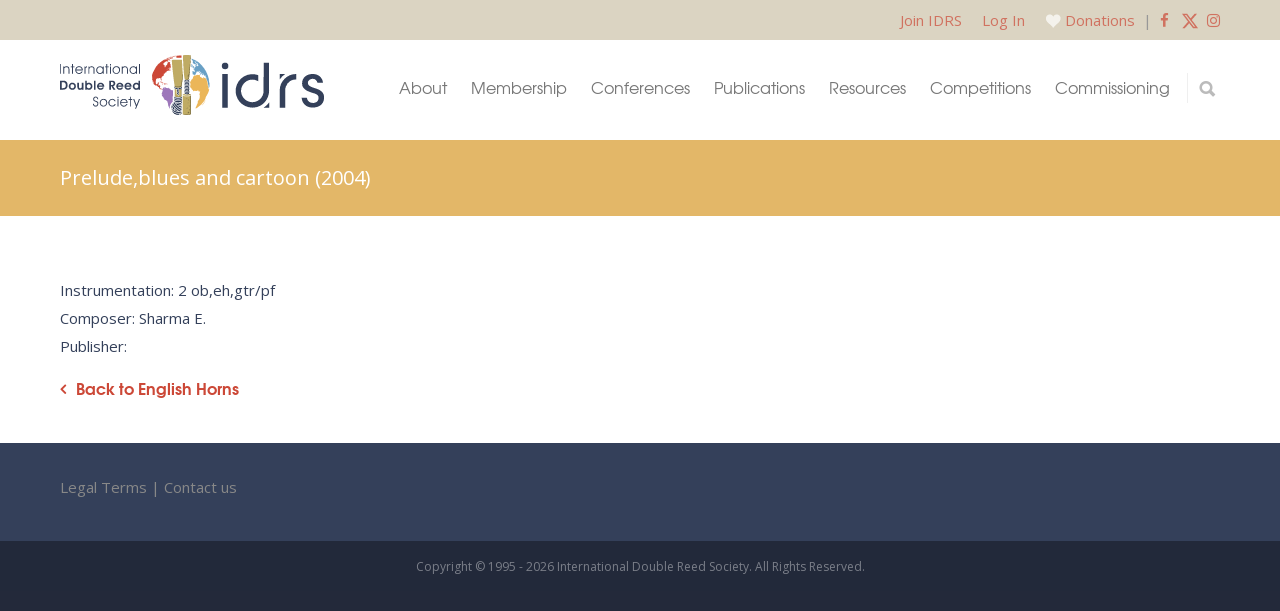

--- FILE ---
content_type: text/html; charset=UTF-8
request_url: https://www.idrs.org/english_horn/preludeblues-and-cartoon-2004/
body_size: 26069
content:
<!doctype html>
<html lang="en-US" prefix="og: http://ogp.me/ns# fb: http://ogp.me/ns/fb#">
<head>
<meta http-equiv="Content-Type" content="text/html; charset=UTF-8" />
<!-- Mobile Specific Metas & Favicons -->
<meta name="viewport" content="width=device-width, initial-scale=1, maximum-scale=1, user-scalable=1"><link rel="shortcut icon" href="https://assets.idrs.org/wp-content/uploads/2018/04/favicon.png"><link rel="apple-touch-icon" href="https://assets.idrs.org/wp-content/uploads/2018/04/favicon.png"><link rel="apple-touch-icon" sizes="120x120" href="https://assets.idrs.org/wp-content/uploads/2018/04/favicon.png"><link rel="apple-touch-icon" sizes="76x76" href="https://assets.idrs.org/wp-content/uploads/2018/04/favicon.png"><link rel="apple-touch-icon" sizes="152x152" href="https://assets.idrs.org/wp-content/uploads/2018/04/favicon.png"><!-- WordPress Stuff -->
<title>Prelude,blues and cartoon (2004) &#8211; International Double Reed Society</title>
<meta name='robots' content='max-image-preview:large' />
	<style>img:is([sizes="auto" i], [sizes^="auto," i]) { contain-intrinsic-size: 3000px 1500px }</style>
	<link rel='dns-prefetch' href='//cdnjs.cloudflare.com' />
<link rel='dns-prefetch' href='//fonts.googleapis.com' />
<link rel="alternate" type="application/rss+xml" title="International Double Reed Society &raquo; Feed" href="https://www.idrs.org/feed/" />
<link rel="alternate" type="application/rss+xml" title="International Double Reed Society &raquo; Comments Feed" href="https://www.idrs.org/comments/feed/" />
<script type="text/javascript">
/* <![CDATA[ */
window._wpemojiSettings = {"baseUrl":"https:\/\/s.w.org\/images\/core\/emoji\/16.0.1\/72x72\/","ext":".png","svgUrl":"https:\/\/s.w.org\/images\/core\/emoji\/16.0.1\/svg\/","svgExt":".svg","source":{"concatemoji":"https:\/\/www.idrs.org\/wp-includes\/js\/wp-emoji-release.min.js?ver=6.8.3"}};
/*! This file is auto-generated */
!function(s,n){var o,i,e;function c(e){try{var t={supportTests:e,timestamp:(new Date).valueOf()};sessionStorage.setItem(o,JSON.stringify(t))}catch(e){}}function p(e,t,n){e.clearRect(0,0,e.canvas.width,e.canvas.height),e.fillText(t,0,0);var t=new Uint32Array(e.getImageData(0,0,e.canvas.width,e.canvas.height).data),a=(e.clearRect(0,0,e.canvas.width,e.canvas.height),e.fillText(n,0,0),new Uint32Array(e.getImageData(0,0,e.canvas.width,e.canvas.height).data));return t.every(function(e,t){return e===a[t]})}function u(e,t){e.clearRect(0,0,e.canvas.width,e.canvas.height),e.fillText(t,0,0);for(var n=e.getImageData(16,16,1,1),a=0;a<n.data.length;a++)if(0!==n.data[a])return!1;return!0}function f(e,t,n,a){switch(t){case"flag":return n(e,"\ud83c\udff3\ufe0f\u200d\u26a7\ufe0f","\ud83c\udff3\ufe0f\u200b\u26a7\ufe0f")?!1:!n(e,"\ud83c\udde8\ud83c\uddf6","\ud83c\udde8\u200b\ud83c\uddf6")&&!n(e,"\ud83c\udff4\udb40\udc67\udb40\udc62\udb40\udc65\udb40\udc6e\udb40\udc67\udb40\udc7f","\ud83c\udff4\u200b\udb40\udc67\u200b\udb40\udc62\u200b\udb40\udc65\u200b\udb40\udc6e\u200b\udb40\udc67\u200b\udb40\udc7f");case"emoji":return!a(e,"\ud83e\udedf")}return!1}function g(e,t,n,a){var r="undefined"!=typeof WorkerGlobalScope&&self instanceof WorkerGlobalScope?new OffscreenCanvas(300,150):s.createElement("canvas"),o=r.getContext("2d",{willReadFrequently:!0}),i=(o.textBaseline="top",o.font="600 32px Arial",{});return e.forEach(function(e){i[e]=t(o,e,n,a)}),i}function t(e){var t=s.createElement("script");t.src=e,t.defer=!0,s.head.appendChild(t)}"undefined"!=typeof Promise&&(o="wpEmojiSettingsSupports",i=["flag","emoji"],n.supports={everything:!0,everythingExceptFlag:!0},e=new Promise(function(e){s.addEventListener("DOMContentLoaded",e,{once:!0})}),new Promise(function(t){var n=function(){try{var e=JSON.parse(sessionStorage.getItem(o));if("object"==typeof e&&"number"==typeof e.timestamp&&(new Date).valueOf()<e.timestamp+604800&&"object"==typeof e.supportTests)return e.supportTests}catch(e){}return null}();if(!n){if("undefined"!=typeof Worker&&"undefined"!=typeof OffscreenCanvas&&"undefined"!=typeof URL&&URL.createObjectURL&&"undefined"!=typeof Blob)try{var e="postMessage("+g.toString()+"("+[JSON.stringify(i),f.toString(),p.toString(),u.toString()].join(",")+"));",a=new Blob([e],{type:"text/javascript"}),r=new Worker(URL.createObjectURL(a),{name:"wpTestEmojiSupports"});return void(r.onmessage=function(e){c(n=e.data),r.terminate(),t(n)})}catch(e){}c(n=g(i,f,p,u))}t(n)}).then(function(e){for(var t in e)n.supports[t]=e[t],n.supports.everything=n.supports.everything&&n.supports[t],"flag"!==t&&(n.supports.everythingExceptFlag=n.supports.everythingExceptFlag&&n.supports[t]);n.supports.everythingExceptFlag=n.supports.everythingExceptFlag&&!n.supports.flag,n.DOMReady=!1,n.readyCallback=function(){n.DOMReady=!0}}).then(function(){return e}).then(function(){var e;n.supports.everything||(n.readyCallback(),(e=n.source||{}).concatemoji?t(e.concatemoji):e.wpemoji&&e.twemoji&&(t(e.twemoji),t(e.wpemoji)))}))}((window,document),window._wpemojiSettings);
/* ]]> */
</script>
<link rel='stylesheet' id='sgdg_block-css' href='https://assets.idrs.org/wp-content/plugins/skaut-google-drive-gallery/frontend/css/block.min.css.gzip?ver=1752869961' type='text/css' media='all' />
<link rel='stylesheet' id='sbi_styles-css' href='https://assets.idrs.org/wp-content/plugins/instagram-feed/css/sbi-styles.min.css.gzip?ver=6.9.1' type='text/css' media='all' />
<style id='wp-emoji-styles-inline-css' type='text/css'>

	img.wp-smiley, img.emoji {
		display: inline !important;
		border: none !important;
		box-shadow: none !important;
		height: 1em !important;
		width: 1em !important;
		margin: 0 0.07em !important;
		vertical-align: -0.1em !important;
		background: none !important;
		padding: 0 !important;
	}
</style>
<link rel='stylesheet' id='wp-block-library-css' href='https://assets.idrs.org/wp-includes/css/dist/block-library/style.min.css.gzip?ver=6.8.3' type='text/css' media='all' />
<style id='classic-theme-styles-inline-css' type='text/css'>
/*! This file is auto-generated */
.wp-block-button__link{color:#fff;background-color:#32373c;border-radius:9999px;box-shadow:none;text-decoration:none;padding:calc(.667em + 2px) calc(1.333em + 2px);font-size:1.125em}.wp-block-file__button{background:#32373c;color:#fff;text-decoration:none}
</style>
<style id='safe-svg-svg-icon-style-inline-css' type='text/css'>
.safe-svg-cover{text-align:center}.safe-svg-cover .safe-svg-inside{display:inline-block;max-width:100%}.safe-svg-cover svg{fill:currentColor;height:100%;max-height:100%;max-width:100%;width:100%}

</style>
<style id='global-styles-inline-css' type='text/css'>
:root{--wp--preset--aspect-ratio--square: 1;--wp--preset--aspect-ratio--4-3: 4/3;--wp--preset--aspect-ratio--3-4: 3/4;--wp--preset--aspect-ratio--3-2: 3/2;--wp--preset--aspect-ratio--2-3: 2/3;--wp--preset--aspect-ratio--16-9: 16/9;--wp--preset--aspect-ratio--9-16: 9/16;--wp--preset--color--black: #000000;--wp--preset--color--cyan-bluish-gray: #abb8c3;--wp--preset--color--white: #ffffff;--wp--preset--color--pale-pink: #f78da7;--wp--preset--color--vivid-red: #cf2e2e;--wp--preset--color--luminous-vivid-orange: #ff6900;--wp--preset--color--luminous-vivid-amber: #fcb900;--wp--preset--color--light-green-cyan: #7bdcb5;--wp--preset--color--vivid-green-cyan: #00d084;--wp--preset--color--pale-cyan-blue: #8ed1fc;--wp--preset--color--vivid-cyan-blue: #0693e3;--wp--preset--color--vivid-purple: #9b51e0;--wp--preset--gradient--vivid-cyan-blue-to-vivid-purple: linear-gradient(135deg,rgba(6,147,227,1) 0%,rgb(155,81,224) 100%);--wp--preset--gradient--light-green-cyan-to-vivid-green-cyan: linear-gradient(135deg,rgb(122,220,180) 0%,rgb(0,208,130) 100%);--wp--preset--gradient--luminous-vivid-amber-to-luminous-vivid-orange: linear-gradient(135deg,rgba(252,185,0,1) 0%,rgba(255,105,0,1) 100%);--wp--preset--gradient--luminous-vivid-orange-to-vivid-red: linear-gradient(135deg,rgba(255,105,0,1) 0%,rgb(207,46,46) 100%);--wp--preset--gradient--very-light-gray-to-cyan-bluish-gray: linear-gradient(135deg,rgb(238,238,238) 0%,rgb(169,184,195) 100%);--wp--preset--gradient--cool-to-warm-spectrum: linear-gradient(135deg,rgb(74,234,220) 0%,rgb(151,120,209) 20%,rgb(207,42,186) 40%,rgb(238,44,130) 60%,rgb(251,105,98) 80%,rgb(254,248,76) 100%);--wp--preset--gradient--blush-light-purple: linear-gradient(135deg,rgb(255,206,236) 0%,rgb(152,150,240) 100%);--wp--preset--gradient--blush-bordeaux: linear-gradient(135deg,rgb(254,205,165) 0%,rgb(254,45,45) 50%,rgb(107,0,62) 100%);--wp--preset--gradient--luminous-dusk: linear-gradient(135deg,rgb(255,203,112) 0%,rgb(199,81,192) 50%,rgb(65,88,208) 100%);--wp--preset--gradient--pale-ocean: linear-gradient(135deg,rgb(255,245,203) 0%,rgb(182,227,212) 50%,rgb(51,167,181) 100%);--wp--preset--gradient--electric-grass: linear-gradient(135deg,rgb(202,248,128) 0%,rgb(113,206,126) 100%);--wp--preset--gradient--midnight: linear-gradient(135deg,rgb(2,3,129) 0%,rgb(40,116,252) 100%);--wp--preset--font-size--small: 13px;--wp--preset--font-size--medium: 20px;--wp--preset--font-size--large: 36px;--wp--preset--font-size--x-large: 42px;--wp--preset--spacing--20: 0.44rem;--wp--preset--spacing--30: 0.67rem;--wp--preset--spacing--40: 1rem;--wp--preset--spacing--50: 1.5rem;--wp--preset--spacing--60: 2.25rem;--wp--preset--spacing--70: 3.38rem;--wp--preset--spacing--80: 5.06rem;--wp--preset--shadow--natural: 6px 6px 9px rgba(0, 0, 0, 0.2);--wp--preset--shadow--deep: 12px 12px 50px rgba(0, 0, 0, 0.4);--wp--preset--shadow--sharp: 6px 6px 0px rgba(0, 0, 0, 0.2);--wp--preset--shadow--outlined: 6px 6px 0px -3px rgba(255, 255, 255, 1), 6px 6px rgba(0, 0, 0, 1);--wp--preset--shadow--crisp: 6px 6px 0px rgba(0, 0, 0, 1);}:where(.is-layout-flex){gap: 0.5em;}:where(.is-layout-grid){gap: 0.5em;}body .is-layout-flex{display: flex;}.is-layout-flex{flex-wrap: wrap;align-items: center;}.is-layout-flex > :is(*, div){margin: 0;}body .is-layout-grid{display: grid;}.is-layout-grid > :is(*, div){margin: 0;}:where(.wp-block-columns.is-layout-flex){gap: 2em;}:where(.wp-block-columns.is-layout-grid){gap: 2em;}:where(.wp-block-post-template.is-layout-flex){gap: 1.25em;}:where(.wp-block-post-template.is-layout-grid){gap: 1.25em;}.has-black-color{color: var(--wp--preset--color--black) !important;}.has-cyan-bluish-gray-color{color: var(--wp--preset--color--cyan-bluish-gray) !important;}.has-white-color{color: var(--wp--preset--color--white) !important;}.has-pale-pink-color{color: var(--wp--preset--color--pale-pink) !important;}.has-vivid-red-color{color: var(--wp--preset--color--vivid-red) !important;}.has-luminous-vivid-orange-color{color: var(--wp--preset--color--luminous-vivid-orange) !important;}.has-luminous-vivid-amber-color{color: var(--wp--preset--color--luminous-vivid-amber) !important;}.has-light-green-cyan-color{color: var(--wp--preset--color--light-green-cyan) !important;}.has-vivid-green-cyan-color{color: var(--wp--preset--color--vivid-green-cyan) !important;}.has-pale-cyan-blue-color{color: var(--wp--preset--color--pale-cyan-blue) !important;}.has-vivid-cyan-blue-color{color: var(--wp--preset--color--vivid-cyan-blue) !important;}.has-vivid-purple-color{color: var(--wp--preset--color--vivid-purple) !important;}.has-black-background-color{background-color: var(--wp--preset--color--black) !important;}.has-cyan-bluish-gray-background-color{background-color: var(--wp--preset--color--cyan-bluish-gray) !important;}.has-white-background-color{background-color: var(--wp--preset--color--white) !important;}.has-pale-pink-background-color{background-color: var(--wp--preset--color--pale-pink) !important;}.has-vivid-red-background-color{background-color: var(--wp--preset--color--vivid-red) !important;}.has-luminous-vivid-orange-background-color{background-color: var(--wp--preset--color--luminous-vivid-orange) !important;}.has-luminous-vivid-amber-background-color{background-color: var(--wp--preset--color--luminous-vivid-amber) !important;}.has-light-green-cyan-background-color{background-color: var(--wp--preset--color--light-green-cyan) !important;}.has-vivid-green-cyan-background-color{background-color: var(--wp--preset--color--vivid-green-cyan) !important;}.has-pale-cyan-blue-background-color{background-color: var(--wp--preset--color--pale-cyan-blue) !important;}.has-vivid-cyan-blue-background-color{background-color: var(--wp--preset--color--vivid-cyan-blue) !important;}.has-vivid-purple-background-color{background-color: var(--wp--preset--color--vivid-purple) !important;}.has-black-border-color{border-color: var(--wp--preset--color--black) !important;}.has-cyan-bluish-gray-border-color{border-color: var(--wp--preset--color--cyan-bluish-gray) !important;}.has-white-border-color{border-color: var(--wp--preset--color--white) !important;}.has-pale-pink-border-color{border-color: var(--wp--preset--color--pale-pink) !important;}.has-vivid-red-border-color{border-color: var(--wp--preset--color--vivid-red) !important;}.has-luminous-vivid-orange-border-color{border-color: var(--wp--preset--color--luminous-vivid-orange) !important;}.has-luminous-vivid-amber-border-color{border-color: var(--wp--preset--color--luminous-vivid-amber) !important;}.has-light-green-cyan-border-color{border-color: var(--wp--preset--color--light-green-cyan) !important;}.has-vivid-green-cyan-border-color{border-color: var(--wp--preset--color--vivid-green-cyan) !important;}.has-pale-cyan-blue-border-color{border-color: var(--wp--preset--color--pale-cyan-blue) !important;}.has-vivid-cyan-blue-border-color{border-color: var(--wp--preset--color--vivid-cyan-blue) !important;}.has-vivid-purple-border-color{border-color: var(--wp--preset--color--vivid-purple) !important;}.has-vivid-cyan-blue-to-vivid-purple-gradient-background{background: var(--wp--preset--gradient--vivid-cyan-blue-to-vivid-purple) !important;}.has-light-green-cyan-to-vivid-green-cyan-gradient-background{background: var(--wp--preset--gradient--light-green-cyan-to-vivid-green-cyan) !important;}.has-luminous-vivid-amber-to-luminous-vivid-orange-gradient-background{background: var(--wp--preset--gradient--luminous-vivid-amber-to-luminous-vivid-orange) !important;}.has-luminous-vivid-orange-to-vivid-red-gradient-background{background: var(--wp--preset--gradient--luminous-vivid-orange-to-vivid-red) !important;}.has-very-light-gray-to-cyan-bluish-gray-gradient-background{background: var(--wp--preset--gradient--very-light-gray-to-cyan-bluish-gray) !important;}.has-cool-to-warm-spectrum-gradient-background{background: var(--wp--preset--gradient--cool-to-warm-spectrum) !important;}.has-blush-light-purple-gradient-background{background: var(--wp--preset--gradient--blush-light-purple) !important;}.has-blush-bordeaux-gradient-background{background: var(--wp--preset--gradient--blush-bordeaux) !important;}.has-luminous-dusk-gradient-background{background: var(--wp--preset--gradient--luminous-dusk) !important;}.has-pale-ocean-gradient-background{background: var(--wp--preset--gradient--pale-ocean) !important;}.has-electric-grass-gradient-background{background: var(--wp--preset--gradient--electric-grass) !important;}.has-midnight-gradient-background{background: var(--wp--preset--gradient--midnight) !important;}.has-small-font-size{font-size: var(--wp--preset--font-size--small) !important;}.has-medium-font-size{font-size: var(--wp--preset--font-size--medium) !important;}.has-large-font-size{font-size: var(--wp--preset--font-size--large) !important;}.has-x-large-font-size{font-size: var(--wp--preset--font-size--x-large) !important;}
:where(.wp-block-post-template.is-layout-flex){gap: 1.25em;}:where(.wp-block-post-template.is-layout-grid){gap: 1.25em;}
:where(.wp-block-columns.is-layout-flex){gap: 2em;}:where(.wp-block-columns.is-layout-grid){gap: 2em;}
:root :where(.wp-block-pullquote){font-size: 1.5em;line-height: 1.6;}
</style>
<link rel='stylesheet' id='contact-form-7-css' href='https://assets.idrs.org/wp-content/plugins/contact-form-7/includes/css/styles.css.gzip?ver=6.1.2' type='text/css' media='all' />
<link rel='stylesheet' id='ctf_styles-css' href='https://assets.idrs.org/wp-content/plugins/custom-twitter-feeds/css/ctf-styles.min.css.gzip?ver=2.3.1' type='text/css' media='all' />
<link rel='stylesheet' id='wpex-font-awesome-css' href='https://assets.idrs.org/wp-content/plugins/wp-timelines/css/font-awesome/css/font-awesome.min.css.gzip?ver=6.8.3' type='text/css' media='all' />
<link rel='stylesheet' id='wpex-google-fonts-css' href='//fonts.googleapis.com/css?family=Source+Sans+Pro%7COpen+Sans%7CMerriweather&#038;ver=1.0.0' type='text/css' media='all' />
<link rel='stylesheet' id='wpex-ex_s_lick-css' href='https://assets.idrs.org/wp-content/plugins/wp-timelines/js/ex_s_lick/ex_s_lick.css.gzip?ver=6.8.3' type='text/css' media='all' />
<link rel='stylesheet' id='wpex-ex_s_lick-theme-css' href='https://assets.idrs.org/wp-content/plugins/wp-timelines/js/ex_s_lick/ex_s_lick-theme.css.gzip?ver=6.8.3' type='text/css' media='all' />
<link rel='stylesheet' id='wpex-timeline-animate-css' href='https://assets.idrs.org/wp-content/plugins/wp-timelines/css/animate.css.gzip?ver=6.8.3' type='text/css' media='all' />
<link rel='stylesheet' id='wpex-timeline-css-css' href='https://assets.idrs.org/wp-content/plugins/wp-timelines/css/style.css.gzip?ver=3.6' type='text/css' media='all' />
<link rel='stylesheet' id='wpex-timeline-sidebyside-css' href='https://assets.idrs.org/wp-content/plugins/wp-timelines/css/style-sidebyside.css.gzip?ver=6.8.3' type='text/css' media='all' />
<link rel='stylesheet' id='wpex-horiz-css-css' href='https://assets.idrs.org/wp-content/plugins/wp-timelines/css/horiz-style.css.gzip?ver=3.2' type='text/css' media='all' />
<link rel='stylesheet' id='wpex-timeline-dark-css-css' href='https://assets.idrs.org/wp-content/plugins/wp-timelines/css/dark.css.gzip?ver=6.8.3' type='text/css' media='all' />
<style id='wpex-timeline-dark-css-inline-css' type='text/css'>
    .wpex-timeline > li .wpex-timeline-icon .fa{font-weight: normal;}
    	.wpextl-loadicon,
    .wpextl-loadicon::before,
	.wpextl-loadicon::after{ border-left-color:#00BCD4}
    .wpex-filter > .fa,
    .wpex-endlabel.wpex-loadmore span, .wpex-tltitle.wpex-loadmore span, .wpex-loadmore .loadmore-timeline,
    .wpex-timeline-list.show-icon .wpex-timeline > li:after, .wpex-timeline-list.show-icon .wpex-timeline > li:first-child:before,
    .wpex-timeline-list.show-icon .wpex-timeline.style-center > li .wpex-content-left .wpex-leftdate,
    .wpex-timeline-list.show-icon li .wpex-timeline-icon .fa,
    .wpex .timeline-details .wptl-readmore > a:hover,
    .wpex-spinner > div,
    .wpex.horizontal-timeline .ex_s_lick-prev:hover, .wpex.horizontal-timeline .ex_s_lick-next:hover,
    .wpex.horizontal-timeline .horizontal-content .ex_s_lick-next:hover,
    .wpex.horizontal-timeline .horizontal-content .ex_s_lick-prev:hover,
    .wpex.horizontal-timeline .horizontal-nav li.ex_s_lick-current span.tl-point:before,
    .wpex.horizontal-timeline.tl-hozsteps .horizontal-nav li.ex_s_lick-current span.tl-point i,
    .timeline-navigation a.btn,
    .timeline-navigation div > a,
    .wpex.horizontal-timeline.ex-multi-item .horizontal-nav li .wpex_point:before,
    .wpex.horizontal-timeline.ex-multi-item .horizontal-nav li.ex_s_lick-current .wpex_point:before,
    .wpex.wpex-horizontal-3.ex-multi-item .horizontal-nav  h2 a,
    .wpex-timeline-list:not(.show-icon) .wptl-feature-name span,
    .wpex.horizontal-timeline.ex-multi-item:not(.wpex-horizontal-4) .horizontal-nav li span.wpex_point,
    .wpex.horizontal-timeline.ex-multi-item:not(.wpex-horizontal-4) .horizontal-nav li span.wpex_point,
    .show-wide_img .wpex-timeline > li .wpex-timeline-time span.tll-date,
    .wpex-timeline-list.show-bg.left-tl li .wpex-timeline-label .wpex-content-left .wpex-leftdate,
    .wpex-timeline-list.show-simple:not(.show-simple-bod) ul li .wpex-timeline-time .tll-date,
    .show-box-color .tlb-time,
    .sidebyside-tl.show-classic span.tll-date,
    .wptl-back-to-list a,
    .wpex.horizontal-timeline.ex-multi-item.wpex-horizontal-8 .hoz-tldate,
    .wpex.horizontal-timeline.ex-multi-item.wpex-horizontal-9 .wpex-timeline-label:before,
    .wpex-timeline > li .wpex-timeline-icon .fa{ background:#00BCD4}
    .wpex-timeline-list.show-icon li .wpex-timeline-icon .fa:before,
    .wpex-filter span.active,
    .wpex-timeline-list.show-simple.show-simple-bod ul li .wpex-timeline-time .tll-date,
    .wpex-timeline-list.show-simple .wptl-readmore-center a,
    .wpex.horizontal-timeline .ex_s_lick-prev, .wpex.horizontal-timeline .ex_s_lick-next,
    .wpex.horizontal-timeline.tl-hozsteps .horizontal-nav li.prev_item:not(.ex_s_lick-current) span.tl-point i,
    .wpex.horizontal-timeline.ex-multi-item .horizontal-nav li span.wpex_point i,
    .wpex-timeline-list.show-clean .wpex-timeline > li .wpex-timeline-label h2,
    .wpex-timeline-list.show-simple li .wpex-timeline-icon .fa:not(.no-icon):before,
    .wpex.horizontal-timeline .extl-hoz-sbs .horizontal-nav li span.tl-point i,
    .show-wide_img.left-tl .wpex-timeline > li .wpex-timeline-icon .fa:not(.no-icon):not(.icon-img):before,
    .wpex.wpex-horizontal-8.ex-multi-item li .wpextt_templates .wptl-readmore a,
    .wpex.horizontal-timeline.ex-multi-item.wpex-horizontal-9.wpex-horizontal-10 .hoz-tldate,
    .wpex-timeline > li .wpex-timeline-time span:last-child{ color:#00BCD4}
    .wpex .timeline-details .wptl-readmore > a,
    .wpex.horizontal-timeline .ex_s_lick-prev:hover, .wpex.horizontal-timeline .ex_s_lick-next:hover,
    .wpex.horizontal-timeline .horizontal-content .ex_s_lick-next:hover,
    .wpex.horizontal-timeline .horizontal-content .ex_s_lick-prev:hover,
    .wpex.horizontal-timeline .horizontal-nav li.ex_s_lick-current span.tl-point:before,
    .wpex.horizontal-timeline .ex_s_lick-prev, .wpex.horizontal-timeline .ex_s_lick-next,
    .wpex.horizontal-timeline .timeline-pos-select,
    .wpex.horizontal-timeline .horizontal-nav li.prev_item span.tl-point:before,
    .wpex.horizontal-timeline.tl-hozsteps .horizontal-nav li.ex_s_lick-current span.tl-point i,
    .wpex.horizontal-timeline.tl-hozsteps .timeline-hr, .wpex.horizontal-timeline.tl-hozsteps .timeline-pos-select,
    .wpex.horizontal-timeline.tl-hozsteps .horizontal-nav li.prev_item span.tl-point i,
    .wpex-timeline-list.left-tl.show-icon .wptl-feature-name,
    .wpex-timeline-list.show-icon .wptl-feature-name span,
    .wpex.horizontal-timeline.ex-multi-item .horizontal-nav li span.wpex_point i,
    .wpex.horizontal-timeline.ex-multi-item.wpex-horizontal-4 .wpextt_templates .wptl-readmore a,
    .wpex-timeline-list.show-box-color .style-center > li:nth-child(odd) .wpex-timeline-label,
	.wpex-timeline-list.show-box-color .style-center > li .wpex-timeline-label,
	.wpex-timeline-list.show-box-color .style-center > li:nth-child(odd) .wpex-timeline-icon .fa:after,
    #glightbox-body.extl-lb .gslide-description.description-right h3.lb-title:after,
    .wpex.horizontal-timeline.ex-multi-item .extl-hoz-sbs.style-7 .extl-sbd-details,
	.wpex-timeline-list.show-box-color li .wpex-timeline-icon i:after,
    .wpex.horizontal-timeline .extl-hoz-sbs .horizontal-nav li span.tl-point i,
    .wpex.horizontal-timeline.ex-multi-item.wpex-horizontal-8 .wpextt_templates >div,
    .wpex.horizontal-timeline .wpex-timeline-label .timeline-media .exwptl-left-bg,
    .wpex.wpex-horizontal-3.ex-multi-item .horizontal-nav .wpextt_templates .wptl-readmore a{border-color: #00BCD4;}
    .wpex-timeline > li .wpex-timeline-label:before,
    .show-wide_img .wpex-timeline > li .wpex-timeline-time span.tll-date:before, 
    .wpex-timeline > li .wpex-timeline-label:before,
    .wpex-timeline-list.show-wide_img.left-tl .wpex-timeline > li .wpex-timeline-time span.tll-date:before,
    .wpex-timeline-list.show-icon.show-bg .wpex-timeline > li .wpex-timeline-label:after,
    .wpex-timeline-list.show-icon .wpex-timeline.style-center > li .wpex-timeline-label:after
    {border-right-color: #00BCD4;}
    .wpex-filter span,
    .wpex-timeline > li .wpex-timeline-label{border-left-color: #00BCD4;}
    .wpex-timeline-list.show-wide_img .wpex-timeline > li .timeline-details,
    .wpex.horizontal-timeline.ex-multi-item.wpex-horizontal-8 .horizontal-nav .wpextt_templates .wptl-readmore,
    .wpex.horizontal-timeline.ex-multi-item:not(.wpex-horizontal-4) .horizontal-nav li span.wpex_point:after{border-top-color: #00BCD4;}
    .wpex.horizontal-timeline.ex-multi-item.wpex-horizontal-8 .hoz-tldate:before,
    .wpex.wpex-horizontal-3.ex-multi-item .wpex-timeline-label .timeline-details:after{border-bottom-color: #00BCD4;}
    @media (min-width: 768px){
        .wpex-timeline.style-center > li:nth-child(odd) .wpex-timeline-label{border-right-color: #00BCD4;}
        .show-wide_img .wpex-timeline > li:nth-child(even) .wpex-timeline-time span.tll-date:before,
        .wpex-timeline.style-center > li:nth-child(odd) .wpex-timeline-label:before,
        .wpex-timeline-list.show-icon .style-center > li:nth-child(odd) .wpex-timeline-label:after{border-left-color: #00BCD4;}
    }
		.wpex-timeline-list,
    .wpex .wptl-excerpt,
    .wpex-single-timeline,
    .glightbox-clean .gslide-desc,
    #glightbox-body.extl-lb .gslide-description.description-right p,
    .extl-hoz-sbd-ct,
	.wpex{font-family: "Open Sans", sans-serif;}
	.wpex-single-timeline h1.tl-title,
	.wpex-timeline-list.show-icon li .wpex-content-left,
    .wpex-timeline-list .wptl-feature-name span,
    .wpex .wpex-dates a, .wpex h2, .wpex h2 a, .wpex .timeline-details h2,
    .wpex-timeline > li .wpex-timeline-time span:last-child,
    .extl-lb .gslide-description.description-right h3.lb-title,
    .wpex-timeline > li .wpex-timeline-label h2 a,
    .wpex.horizontal-timeline .extl-hoz-sbs h2 a, 
    .wpex.horizontal-timeline .wpex-timeline-label h2 a,
    #glightbox-body.extl-lb .gslide-description.description-right h3.lb-title,
    .wpex .timeline-details h2{
        font-family: "Merriweather", sans-serif;            }
	.wptl-more-meta span a, .wptl-more-meta span,
	.wpex-endlabel.wpex-loadmore span, .wpex-tltitle.wpex-loadmore span, .wpex-loadmore .loadmore-timeline,
    .wpex .timeline-details .wptl-readmore > a,
    .wpex-timeline > li .wpex-timeline-time span.info-h,
    #glightbox-body.extl-lb .gslide-description.description-right h3.lb-title + span,
	li .wptl-readmore-center > a{font-family: "Open Sans", sans-serif;}

</style>
<link rel='stylesheet' id='algolia-autocomplete-css' href='https://assets.idrs.org/wp-content/plugins/search-by-algolia-instant-relevant-results/includes/../css/algolia-autocomplete.css.gzip?ver=2.11.3' type='text/css' media='screen' />
<link rel='stylesheet' id='algolia-instantsearch-css' href='https://assets.idrs.org/wp-content/plugins/search-by-algolia-instant-relevant-results/includes/../css/algolia-instantsearch.css.gzip?ver=2.11.3' type='text/css' media='screen' />
<link rel='stylesheet' id='animate-css' href='https://assets.idrs.org/wp-content/themes/idrs/animate.css.gzip?ver=6.8.3' type='text/css' media='all' />
<link rel='stylesheet' id='jquery-modal-css-css' href='https://cdnjs.cloudflare.com/ajax/libs/jquery-modal/0.9.1/jquery.modal.min.css?ver=6.8.3' type='text/css' media='all' />
<link rel='stylesheet' id='stylesheet-css' href='https://assets.idrs.org/wp-content/themes/idrs/style.css.gzip?ver=1' type='text/css' media='all' />
<link rel='stylesheet' id='js_composer_front-css' href='https://assets.idrs.org/wp-content/plugins/js_composer/assets/css/js_composer.min.css.gzip?ver=8.7.2' type='text/css' media='all' />
<link rel='stylesheet' id='shortcodes-css' href='https://assets.idrs.org/wp-content/themes/unicon/framework/css/shortcodes.css.gzip?ver=6.8.3' type='text/css' media='all' />
<link rel='stylesheet' id='responsive-css' href='https://assets.idrs.org/wp-content/themes/unicon/framework/css/responsive.css.gzip?ver=6.8.3' type='text/css' media='all' />
<link rel='stylesheet' id='rhc-print-css-css' href='https://assets.idrs.org/wp-content/plugins/calendarize-it/css/print.css.gzip?ver=1.0.2' type='text/css' media='all' />
<link rel='stylesheet' id='calendarizeit-css' href='https://assets.idrs.org/wp-content/plugins/calendarize-it/css/frontend.min.css.gzip?ver=4.0.8.6' type='text/css' media='all' />
<link rel='stylesheet' id='rhc-last-minue-css' href='https://assets.idrs.org/wp-content/plugins/calendarize-it/css/last_minute_fixes.css.gzip?ver=1.1.1' type='text/css' media='all' />
<link rel='stylesheet' id='redux-google-fonts-minti_data-css' href='https://fonts.googleapis.com/css?family=Montserrat%3A100%2C200%2C300%2C400%2C500%2C600%2C700%2C800%2C900%2C100italic%2C200italic%2C300italic%2C400italic%2C500italic%2C600italic%2C700italic%2C800italic%2C900italic%7COpen+Sans%3A300%2C400%2C500%2C600%2C700%2C800%2C300italic%2C400italic%2C500italic%2C600italic%2C700italic%2C800italic&#038;subset=latin&#038;ver=1767716608' type='text/css' media='all' />
<!--n2css--><!--n2js--><script type="text/javascript" src="https://assets.idrs.org/wp-includes/js/dist/hooks.min.js.gzip?ver=4d63a3d491d11ffd8ac6" id="wp-hooks-js"></script>
<script type="text/javascript" src="https://assets.idrs.org/wp-includes/js/dist/i18n.min.js.gzip?ver=5e580eb46a90c2b997e6" id="wp-i18n-js"></script>
<script type="text/javascript" id="wp-i18n-js-after">
/* <![CDATA[ */
wp.i18n.setLocaleData( { 'text direction\u0004ltr': [ 'ltr' ] } );
/* ]]> */
</script>
<script type="text/javascript" src="https://assets.idrs.org/wp-includes/js/jquery/jquery.min.js.gzip?ver=3.7.1" id="jquery-core-js"></script>
<script type="text/javascript" src="https://assets.idrs.org/wp-includes/js/jquery/jquery-migrate.min.js.gzip?ver=3.4.1" id="jquery-migrate-js"></script>
<script type="text/javascript" src="https://assets.idrs.org/wp-includes/js/jquery/ui/core.min.js.gzip?ver=1.13.3" id="jquery-ui-core-js"></script>
<script type="text/javascript" src="https://assets.idrs.org/wp-includes/js/jquery/ui/mouse.min.js.gzip?ver=1.13.3" id="jquery-ui-mouse-js"></script>
<script type="text/javascript" src="https://assets.idrs.org/wp-includes/js/jquery/ui/resizable.min.js.gzip?ver=1.13.3" id="jquery-ui-resizable-js"></script>
<script type="text/javascript" src="https://assets.idrs.org/wp-includes/js/jquery/ui/draggable.min.js.gzip?ver=1.13.3" id="jquery-ui-draggable-js"></script>
<script type="text/javascript" src="https://assets.idrs.org/wp-includes/js/jquery/ui/controlgroup.min.js.gzip?ver=1.13.3" id="jquery-ui-controlgroup-js"></script>
<script type="text/javascript" src="https://assets.idrs.org/wp-includes/js/jquery/ui/checkboxradio.min.js.gzip?ver=1.13.3" id="jquery-ui-checkboxradio-js"></script>
<script type="text/javascript" src="https://assets.idrs.org/wp-includes/js/jquery/ui/button.min.js.gzip?ver=1.13.3" id="jquery-ui-button-js"></script>
<script type="text/javascript" src="https://assets.idrs.org/wp-includes/js/jquery/ui/dialog.min.js.gzip?ver=1.13.3" id="jquery-ui-dialog-js"></script>
<script type="text/javascript" src="https://assets.idrs.org/wp-includes/js/underscore.min.js.gzip?ver=1.13.7" id="underscore-js"></script>
<script type="text/javascript" id="wp-util-js-extra">
/* <![CDATA[ */
var _wpUtilSettings = {"ajax":{"url":"\/wp-admin\/admin-ajax.php"}};
/* ]]> */
</script>
<script type="text/javascript" src="https://assets.idrs.org/wp-includes/js/wp-util.min.js.gzip?ver=6.8.3" id="wp-util-js"></script>
<script type="text/javascript" src="https://assets.idrs.org/wp-content/plugins/search-by-algolia-instant-relevant-results/includes/../js/instantsearch.js/instantsearch-preact.min.js.gzip?ver=2.11.3" id="algolia-instantsearch-js"></script>
<script type="text/javascript" src="https://assets.idrs.org/wp-content/themes/idrs/js/matchHeight.js.gzip?ver=1.1" id="matchHeight_script-js"></script>
<script type="text/javascript" src="https://assets.idrs.org/wp-content/themes/idrs/js/idrs_match.js.gzip" id="idrs_match-js"></script>
<script type="text/javascript" src="https://assets.idrs.org/wp-content/plugins/search-by-algolia-instant-relevant-results/includes/../js/algoliasearch/algoliasearch.jquery.min.js.gzip?ver=2.11.3" id="algolia-search-js"></script>
<script type="text/javascript" src="https://assets.idrs.org/wp-content/plugins/search-by-algolia-instant-relevant-results/includes/../js/autocomplete.js/autocomplete.min.js.gzip?ver=2.11.3" id="algolia-autocomplete-js"></script>
<script type="text/javascript" src="https://assets.idrs.org/wp-content/plugins/search-by-algolia-instant-relevant-results/includes/../js/autocomplete-noconflict.js.gzip?ver=2.11.3" id="algolia-autocomplete-noconflict-js"></script>
<script type="text/javascript" src="https://assets.idrs.org/wp-content/plugins/calendarize-it/js/bootstrap.min.js.gzip?ver=3.0.0" id="bootstrap-js"></script>
<script type="text/javascript" src="https://assets.idrs.org/wp-content/plugins/calendarize-it/js/bootstrap-select.js.gzip?ver=1.0.2" id="bootstrap-select-js"></script>
<script type="text/javascript" src="https://assets.idrs.org/wp-content/plugins/calendarize-it/js/moment.js.gzip?ver=2.29.1" id="rhc-moment-js"></script>
<script type="text/javascript" src="https://assets.idrs.org/wp-includes/js/jquery/ui/accordion.min.js.gzip?ver=1.13.3" id="jquery-ui-accordion-js"></script>
<script type="text/javascript" src="https://assets.idrs.org/wp-includes/js/jquery/ui/slider.min.js.gzip?ver=1.13.3" id="jquery-ui-slider-js"></script>
<script type="text/javascript" src="https://assets.idrs.org/wp-includes/js/jquery/ui/tabs.min.js.gzip?ver=1.13.3" id="jquery-ui-tabs-js"></script>
<script type="text/javascript" src="https://assets.idrs.org/wp-includes/js/jquery/ui/sortable.min.js.gzip?ver=1.13.3" id="jquery-ui-sortable-js"></script>
<script type="text/javascript" src="https://assets.idrs.org/wp-includes/js/jquery/ui/droppable.min.js.gzip?ver=1.13.3" id="jquery-ui-droppable-js"></script>
<script type="text/javascript" src="https://assets.idrs.org/wp-includes/js/jquery/ui/datepicker.min.js.gzip?ver=1.13.3" id="jquery-ui-datepicker-js"></script>
<script type="text/javascript" id="jquery-ui-datepicker-js-after">
/* <![CDATA[ */
jQuery(function(jQuery){jQuery.datepicker.setDefaults({"closeText":"Close","currentText":"Today","monthNames":["January","February","March","April","May","June","July","August","September","October","November","December"],"monthNamesShort":["Jan","Feb","Mar","Apr","May","Jun","Jul","Aug","Sep","Oct","Nov","Dec"],"nextText":"Next","prevText":"Previous","dayNames":["Sunday","Monday","Tuesday","Wednesday","Thursday","Friday","Saturday"],"dayNamesShort":["Sun","Mon","Tue","Wed","Thu","Fri","Sat"],"dayNamesMin":["S","M","T","W","T","F","S"],"dateFormat":"MM d, yy","firstDay":1,"isRTL":false});});
/* ]]> */
</script>
<script type="text/javascript" src="https://assets.idrs.org/wp-includes/js/jquery/ui/menu.min.js.gzip?ver=1.13.3" id="jquery-ui-menu-js"></script>
<script type="text/javascript" src="https://assets.idrs.org/wp-includes/js/dist/dom-ready.min.js.gzip?ver=f77871ff7694fffea381" id="wp-dom-ready-js"></script>
<script type="text/javascript" src="https://assets.idrs.org/wp-includes/js/dist/a11y.min.js.gzip?ver=3156534cc54473497e14" id="wp-a11y-js"></script>
<script type="text/javascript" src="https://assets.idrs.org/wp-includes/js/jquery/ui/autocomplete.min.js.gzip?ver=1.13.3" id="jquery-ui-autocomplete-js"></script>
<script type="text/javascript" src="https://assets.idrs.org/wp-content/plugins/calendarize-it/js/deprecated.js.gzip?ver=bundled-jquery-ui" id="jquery-ui-wp-js"></script>
<script type="text/javascript" id="calendarize-js-extra">
/* <![CDATA[ */
var RHC = {"ajaxurl":"https:\/\/www.idrs.org\/","mobile_width":"480","last_modified":"c8d44a73f62a94aa78c2766ca29d8aca","tooltip_details":[],"visibility_check":"1","gmt_offset":"-5","disable_event_link":"0","rhc_options":{}};
/* ]]> */
</script>
<script type="text/javascript" src="https://assets.idrs.org/wp-content/plugins/calendarize-it/js/frontend.min.js.gzip?ver=5.0.1.6" id="calendarize-js"></script>
<script type="text/javascript" src="https://maps.google.com/maps/api/js?libraries=places&amp;ver=3.0" id="google-api3-js"></script>
<script type="text/javascript" src="https://assets.idrs.org/wp-content/plugins/calendarize-it/js/rhc_gmap3.js.gzip?ver=1.0.1" id="rhc_gmap3-js"></script>
<script></script><link rel="https://api.w.org/" href="https://www.idrs.org/wp-json/" /><link rel="EditURI" type="application/rsd+xml" title="RSD" href="https://www.idrs.org/xmlrpc.php?rsd" />
<meta name="generator" content="WordPress 6.8.3" />
<link rel="canonical" href="https://www.idrs.org/english_horn/preludeblues-and-cartoon-2004/" />
<link rel='shortlink' href='https://www.idrs.org/?p=37748' />
<link rel="alternate" title="oEmbed (JSON)" type="application/json+oembed" href="https://www.idrs.org/wp-json/oembed/1.0/embed?url=https%3A%2F%2Fwww.idrs.org%2Fenglish_horn%2Fpreludeblues-and-cartoon-2004%2F" />
<link rel="alternate" title="oEmbed (XML)" type="text/xml+oembed" href="https://www.idrs.org/wp-json/oembed/1.0/embed?url=https%3A%2F%2Fwww.idrs.org%2Fenglish_horn%2Fpreludeblues-and-cartoon-2004%2F&#038;format=xml" />

        <script type="text/javascript">
            var jQueryMigrateHelperHasSentDowngrade = false;

			window.onerror = function( msg, url, line, col, error ) {
				// Break out early, do not processing if a downgrade reqeust was already sent.
				if ( jQueryMigrateHelperHasSentDowngrade ) {
					return true;
                }

				var xhr = new XMLHttpRequest();
				var nonce = 'a34d8ecc2d';
				var jQueryFunctions = [
					'andSelf',
					'browser',
					'live',
					'boxModel',
					'support.boxModel',
					'size',
					'swap',
					'clean',
					'sub',
                ];
				var match_pattern = /\)\.(.+?) is not a function/;
                var erroredFunction = msg.match( match_pattern );

                // If there was no matching functions, do not try to downgrade.
                if ( null === erroredFunction || typeof erroredFunction !== 'object' || typeof erroredFunction[1] === "undefined" || -1 === jQueryFunctions.indexOf( erroredFunction[1] ) ) {
                    return true;
                }

                // Set that we've now attempted a downgrade request.
                jQueryMigrateHelperHasSentDowngrade = true;

				xhr.open( 'POST', 'https://www.idrs.org/wp-admin/admin-ajax.php' );
				xhr.setRequestHeader( 'Content-Type', 'application/x-www-form-urlencoded' );
				xhr.onload = function () {
					var response,
                        reload = false;

					if ( 200 === xhr.status ) {
                        try {
                        	response = JSON.parse( xhr.response );

                        	reload = response.data.reload;
                        } catch ( e ) {
                        	reload = false;
                        }
                    }

					// Automatically reload the page if a deprecation caused an automatic downgrade, ensure visitors get the best possible experience.
					if ( reload ) {
						location.reload();
                    }
				};

				xhr.send( encodeURI( 'action=jquery-migrate-downgrade-version&_wpnonce=' + nonce ) );

				// Suppress error alerts in older browsers
				return true;
			}
        </script>

		
<!-- Global site tag (gtag.js) - Google Analytics -->
<script async src="https://www.googletagmanager.com/gtag/js?id=G-0CWC0VK4PE"></script>
<script>
  window.dataLayer = window.dataLayer || [];
  function gtag(){dataLayer.push(arguments);}
  gtag('js', new Date());

  gtag('config', 'G-0CWC0VK4PE');
  gtag('config', 'UA-4950699-1');
</script>

<style type="text/css">
body{font:400 15px Open Sans,Arial,Helvetica,sans-serif;color:#34405a;line-height:1.9;}.wrapall,.boxed-layout{background-color:#ffffff;}body.page-template-page-blank-php{background:#ffffff !important;}h1,.title-h1{font:28px Open Sans,Arial,Helvetica,sans-serif;color:#333333;}h2{font:24px Open Sans,Arial,Helvetica,sans-serif;color:#333333;}h3{font:20px Open Sans,Arial,Helvetica,sans-serif;color:#333333;}h4{font:16px Open Sans,Arial,Helvetica,sans-serif;color:#333333;}h5{font:16px Open Sans,Arial,Helvetica,sans-serif;color:#333333;}h6{font:16px Open Sans,Arial,Helvetica,sans-serif;color:#333333;}.title{font-family:'Open Sans',Arial,Helvetica,sans-serif;}h1 a,h2 a,h3 a,h4 a,h5 a,h6 a{font-weight:inherit;color:inherit;}h1 a:hover,h2 a:hover,h3 a:hover,h4 a:hover,h5 a:hover,h6 a:hover,a:hover h1,a:hover h2,a:hover h3,a:hover h4,a:hover h5,a:hover h6{color:#a6392b;}a{color:#cc4837;}a:hover{color:#a6392b;}input[type='text'],input[type='password'],input[type='email'],input[type='tel'],input[type='date'],input[type='number'],textarea,select{font-family:Open Sans,Arial,Helvetica,sans-serif;font-size:15px;}#sidebar .widget h3{font:14px Montserrat,Arial,Helvetica,sans-serif;color:#444444;}.container .twelve.alt.sidebar-right,.container .twelve.alt.sidebar-left,#sidebar.sidebar-right #sidebar-widgets,#sidebar.sidebar-left #sidebar-widgets{border-color:#efefef;}#topbar{background:#f5f5f5;color:#777777;}#topbar a{color:#999999;}#topbar a:hover{color:#333333;}@media only screen and (max-width:767px){#topbar .topbar-col1{background:#f5f5f5;}} #navigation > ul > li > a{font:15px Montserrat,Arial,Helvetica,sans-serif;color:#777777;}#navigation > ul > li:hover > a,#navigation > ul > li > a:hover{color:#6ea1c1;}#navigation li.current-menu-item > a:hover,#navigation li.current-page-ancestor > a:hover,#navigation li.current-menu-ancestor > a:hover,#navigation li.current-menu-parent > a:hover,#navigation li.current_page_ancestor > a:hover,#navigation > ul > li.sfHover > a{color:#6ea1c1;}#navigation li.current-menu-item > a,#navigation li.current-page-ancestor > a,#navigation li.current-menu-ancestor > a,#navigation li.current-menu-parent > a,#navigation li.current_page_ancestor > a{color:#6ea1c1;}#navigation ul li:hover{border-color:#6ea1c1;}#navigation li.current-menu-item,#navigation li.current-page-ancestor,#navigation li.current-menu-ancestor,#navigation li.current-menu-parent,#navigation li.current_page_ancestor{border-color:#6ea1c1;}#navigation .sub-menu{background:#262626;}#navigation .sub-menu li a{font:13px Open Sans,Arial,Helvetica,sans-serif;color:#bbbbbb;}#navigation .sub-menu li a:hover{color:#ffffff;}#navigation .sub-menu li.current_page_item > a,#navigation .sub-menu li.current_page_item > a:hover,#navigation .sub-menu li.current-menu-item > a,#navigation .sub-menu li.current-menu-item > a:hover,#navigation .sub-menu li.current-page-ancestor > a,#navigation .sub-menu li.current-page-ancestor > a:hover,#navigation .sub-menu li.current-menu-ancestor > a,#navigation .sub-menu li.current-menu-ancestor > a:hover,#navigation .sub-menu li.current-menu-parent > a,#navigation .sub-menu li.current-menu-parent > a:hover,#navigation .sub-menu li.current_page_ancestor > a,#navigation .sub-menu li.current_page_ancestor > a:hover{color:#ffffff;}#navigation .sub-menu li a,#navigation .sub-menu ul li a{border-color:#333333;}#navigation > ul > li.megamenu > ul.sub-menu{background:#262626;border-color:#6ea1c1;}#navigation > ul > li.megamenu > ul > li{border-right-color:#333333 !important;}#navigation > ul > li.megamenu ul li a{color:#bbbbbb;}#navigation > ul > li.megamenu > ul > li > a{color:#ffffff;}#navigation > ul > li.megamenu > ul ul li a:hover,#header #navigation > ul > li.megamenu > ul ul li.current-menu-item a{color:#ffffff !important;background-color:#333333 !important;} #search-btn,#shopping-btn,#close-search-btn{color:#bbbbbb;}#search-btn:hover,#shopping-btn:hover,#close-search-btn:hover{color:#999999;}#slogan{font:400 20px Open Sans,Arial,Helvetica,sans-serif;color:#777777;margin-top:26px;} #mobile-navigation{background:#262626;}#mobile-navigation ul li a{font:13px Open Sans,Arial,Helvetica,sans-serif;color:#bbbbbb;border-bottom-color:#333333 !important;}#mobile-navigation ul li a:hover,#mobile-navigation ul li a:hover [class^='fa-'],#mobile-navigation li.open > a,#mobile-navigation ul li.current-menu-item > a,#mobile-navigation ul li.current-menu-ancestor > a{color:#ffffff;}body #mobile-navigation li.open > a [class^='fa-']{color:#ffffff;}#mobile-navigation form,#mobile-navigation form input{background:#444444;color:#666666;}#mobile-navigation form:before{color:#666666;}#mobile-header{background:#ffffff;height:100px;}#mobile-navigation-btn,#mobile-cart-btn,#mobile-shopping-btn{color:#bbbbbb;line-height:100px;}#mobile-navigation-btn:hover,#mobile-cart-btn:hover,#mobile-shopping-btn:hover{color:#999999;}#mobile-header .logo{margin-top:15px;} #header.header-v1{min-height:100px;background:#ffffff;}.header-v1 .logo{margin-top:15px;}.header-v1 #navigation > ul > li{height:100px;padding-top:36px;}.header-v1 #navigation .sub-menu{top:100px;}.header-v1 .header-icons-divider{line-height:100px;background:#efefef;}#header.header-v1 .widget_shopping_cart{top:100px;}.header-v1 #search-btn,.header-v1 #close-search-btn,.header-v1 #shopping-btn{line-height:100px;}.header-v1 #search-top,.header-v1 #search-top input{height:100px;}.header-v1 #search-top input{color:#666666;font-family:Open Sans,Arial,Helvetica,sans-serif;} #header.header-v3{background:#ffffff;}.header-v3 .navigation-wrap{background:#ffffff;border-top:1px solid #efefef;}.header-v3 .logo{margin-top:30px;margin-bottom:30px;} #header.header-v4{background:#ffffff;}.header-v4 .navigation-wrap{background:#ffffff;border-top:1px solid #efefef;}.header-v4 .logo{margin-top:30px;margin-bottom:30px;} #transparentimage{padding:100px 0 0 0;}.header-is-transparent #mobile-navigation{top:100px;} .stuck{background:#ffffff;} .titlebar h1,.title-h1{font:20px Open Sans,Arial,Helvetica,sans-serif;color:#777777;}#fulltitle{background:#f9f9f9;border-bottom:1px solid #efefef;}#breadcrumbs{margin-top:4px;}#breadcrumbs,#breadcrumbs a{font:13px Open Sans,Arial,Helvetica,sans-serif;color:#aaaaaa;}#breadcrumbs a:hover{color:#666666;}#fullimagecenter h1,#transparentimage h1,#fullimagecenter .title-h1,#transparentimage .title-h1{font:38px Montserrat,Arial,Helvetica,sans-serif;color:#ffffff;text-transform:uppercase;letter-spacing:1px;text-align:center;} #footer .widget h3{font:13px Montserrat,Arial,Helvetica,sans-serif;color:#ffffff;}#footer{color:#888888;border-top:4px none #1cbac8;}#footer{background-color:#262626;}#footer a,#footer .widget ul li:after{color:#888888;}#footer a:hover,#footer .widget ul li:hover:after{color:#ffffff;}#footer .widget ul li{border-bottom-color:#333333;} #copyright{background:#1b1b1b;color:#777777;}#copyright a{color:#999999;}#copyright a:hover{color:#cccccc;} .highlight{color:#cc4837 !important;}::selection{background:#cc4837;}::-moz-selection{background:#cc4837;}#shopping-btn span{background:#cc4837;}.blog-page .post h1 a:hover,.blog-page .post h2 a:hover{color:#cc4837;}.entry-image .entry-overlay{background:#cc4837;}.entry-quote a:hover{background:#cc4837;}.entry-link a:hover{background:#cc4837;}.blog-single .entry-tags a:hover{color:#cc4837;}.sharebox ul li a:hover{color:#cc4837;}.commentlist li.bypostauthor .comment-text{border-color:#cc4837;}#pagination .current a{background:#cc4837;}#filters ul li a:hover{color:#cc4837;}#filters ul li a.active{color:#cc4837;}#back-to-top a:hover{background-color:#cc4837;}#sidebar .widget ul li a:hover{color:#cc4837;}#sidebar .widget ul li:hover:after{color:#cc4837;}.widget_tag_cloud a:hover,.widget_product_tag_cloud a:hover{background:#cc4837;border-color:#cc4837;}.widget_portfolio .portfolio-widget-item .portfolio-overlay{background:#cc4837;}#sidebar .widget_nav_menu ul li a:hover{color:#cc4837;}#footer .widget_tag_cloud a:hover,#footer .widget_product_tag_cloud a:hover{background:#cc4837;border-color:#cc4837;} .box.style-2{border-top-color:#cc4837;}.box.style-4{border-color:#cc4837;}.box.style-6{background:#cc4837;}a.button,input[type=submit],button,.minti_button{background:#cc4837;border-color:#cc4837;}a.button.color-2{color:#cc4837;border-color:#cc4837;}a.button.color-3{background:#cc4837;border-color:#cc4837;}a.button.color-9{color:#cc4837;}a.button.color-6:hover{background:#cc4837;border-color:#cc4837;}a.button.color-7:hover{background:#cc4837;border-color:#cc4837;}.counter-number{color:#cc4837;}.divider-title.align-center:after,.divider-title.align-left:after{background-color:#cc4837}.divider5{border-bottom-color:#cc4837;}.dropcap.dropcap-circle{background-color:#cc4837;}.dropcap.dropcap-box{background-color:#cc4837;}.dropcap.dropcap-color{color:#cc4837;}.toggle .toggle-title.active,.color-light .toggle .toggle-title.active{background:#cc4837;border-color:#cc4837;}.iconbox-style-1.icon-color-accent i.boxicon,.iconbox-style-2.icon-color-accent i.boxicon,.iconbox-style-3.icon-color-accent i.boxicon,.iconbox-style-8.icon-color-accent i.boxicon,.iconbox-style-9.icon-color-accent i.boxicon{color:#cc4837!important;}.iconbox-style-4.icon-color-accent i.boxicon,.iconbox-style-5.icon-color-accent i.boxicon,.iconbox-style-6.icon-color-accent i.boxicon,.iconbox-style-7.icon-color-accent i.boxicon,.flip .icon-color-accent.card .back{background:#cc4837;}.latest-blog .blog-item .blog-overlay{background:#cc4837;}.latest-blog .blog-item .blog-pic i{color:#cc4837;}.latest-blog .blog-item h4 a:hover{color:#cc4837;}.progressbar .progress-percentage{background:#cc4837;}.wpb_widgetised_column .widget ul li a:hover{color:#cc4837;}.wpb_widgetised_column .widget ul li:hover:after{color:#cc4837;}.wpb_accordion .wpb_accordion_wrapper .ui-state-active .ui-icon{background-color:#cc4837;}.wpb_accordion .wpb_accordion_wrapper .ui-state-active.wpb_accordion_header a{color:#cc4837;}.wpb_accordion .wpb_accordion_wrapper .wpb_accordion_header a:hover,.wpb_accordion .wpb_accordion_wrapper .wpb_accordion_header a:hover .ui-state-default .ui-icon{color:#cc4837;}.wpb_accordion .wpb_accordion_wrapper .wpb_accordion_header:hover .ui-icon{background-color:#cc4837!important;}.wpb_content_element.wpb_tabs .wpb_tabs_nav li.ui-tabs-active{border-bottom-color:#cc4837;}.portfolio-item h4 a:hover{color:#cc4837;}.portfolio-filters ul li a:hover{color:#cc4837;}.portfolio-filters ul li a.active{color:#cc4837;}.portfolio-overlay-icon .portfolio-overlay{background:#cc4837;}.portfolio-overlay-icon i{color:#cc4837;}.portfolio-overlay-effect .portfolio-overlay{background:#cc4837;}.portfolio-overlay-name .portfolio-overlay{background:#cc4837;}.portfolio-detail-attributes ul li a:hover{color:#cc4837;}a.catimage:hover .catimage-text{background:#cc4837;} .products li h3{font:400 15px Open Sans,Arial,Helvetica,sans-serif;color:#34405a;}.woocommerce .button.checkout-button{background:#cc4837;border-color:#cc4837;}.woocommerce .products .onsale{background:#cc4837;}.product .onsale{background:#cc4837;}button.single_add_to_cart_button:hover{background:#cc4837;}.woocommerce-tabs > ul > li.active a{color:#cc4837;border-bottom-color:#cc4837;}p.stars a:hover{background:#cc4837;}p.stars a.active,p.stars a.active:after{background:#cc4837;}.product_list_widget a{color:#cc4837;}.woocommerce .widget_layered_nav li.chosen a{color:#cc4837!important;}.woocommerce .widget_product_categories > ul > li.current-cat > a{color:#cc4837!important;}.woocommerce .widget_product_categories > ul > li.current-cat:after{color:#cc4837!important;}.woocommerce-message{background:#cc4837;}.bbp-topics-front ul.super-sticky .bbp-topic-title:before,.bbp-topics ul.super-sticky .bbp-topic-title:before,.bbp-topics ul.sticky .bbp-topic-title:before,.bbp-forum-content ul.sticky .bbp-topic-title:before{color:#cc4837!important;}#subscription-toggle a:hover{background:#cc4837;}.bbp-pagination-links span.current{background:#cc4837;}div.wpcf7-mail-sent-ok,div.wpcf7-mail-sent-ng,div.wpcf7-spam-blocked,div.wpcf7-validation-errors{background:#cc4837;}.wpcf7-not-valid{border-color:#cc4837 !important;}.products .button.add_to_cart_button{color:#cc4837!important;}.minti_list.color-accent li:before{color:#cc4837!important;}.blogslider_text .post-categories li a{background-color:#cc4837;}.minti_zooming_slider .flex-control-nav li .minti_zooming_slider_ghost{background-color:#cc4837;}.minti_carousel.pagination_numbers .owl-dots .owl-dot.active{background-color:#cc4837;}.wpb_content_element.wpb_tour .wpb_tabs_nav li.ui-tabs-active,.color-light .wpb_content_element.wpb_tour .wpb_tabs_nav li.ui-tabs-active{background-color:#cc4837;}.masonry_icon i{color:#cc4837;}.woocommerce-MyAccount-navigation-link.is-active a{color:#cc4837;} .font-special,.button,.counter-title,h6,.wpb_accordion .wpb_accordion_wrapper .wpb_accordion_header a,.pricing-plan .pricing-plan-head h3,a.catimage,.divider-title,button,input[type='submit'],input[type='reset'],input[type='button'],.vc_pie_chart h4,.page-404 h3,.minti_masonrygrid_item h4{font-family:'Montserrat',Arial,Helvetica,sans-serif;}.ui-helper-reset{line-height:1.9;} .center{text-align:center;} .honorary-2023-image-resizing .imagebox-img{max-width:200px;margin:auto;} .no-opacity,.page-id-143058 .wpb_animate_when_almost_visible{opacity:1!important;}ul.bulletless li:before{content:"";} body #content .wpb_content_element ul{margin-left:0;}.border-bottom-1px-solid-056839{border-bottom:1px solid #056839;}.margin-top-50px{margin-top:50px;}.page-id-153463 #content .wpb_content_element ul li:before,.page-id-157888 #content .wpb_content_element ul li:before{content:'';} @media (max-width:767px){.wpb_row .wpb_column{margin-bottom:40px;float:left;min-width:48%;}.exhibitItems .wpb_column.vc_column_container.vc_col-sm-3{float:left;}.vc_responsive .exhibitFilters.wpb_row .vc_col-sm-3.filterSidebar{width:95%!important;}.filterSidebar,.page-id-153463 #content > section:nth-child(3) > div:nth-child(1) > div > div{display:none }}  .idrs-blue-btn a{font:900 16px 'TeXGyreAdventor',sans-serif;}@media (max-width:767px){.page-id-157888 .wpb_row .wpb_column{margin-bottom:40px;float:none;min-width:48%;}}   #field_53_34,#field_53_38,#field_53_33,#field_53_35,#field_53_22{padding-top:75px;border-top:1px solid #ccc;border-bottom:0;}  .gform_legacy_markup_wrapper form .form-list li,.gform_legacy_markup_wrapper .form-list li{list-style-type:square!important;}  @media (max-width:767px){div.submission-guidelines-fit-to-small-screens{max-width:70%;}}@media (max-width:480px){div.submission-guidelines-fit-to-small-screens{max-width:50%;}} .page-id-30737 .imagebox.style-2{background-color:#FFF!important;}.gallery-center{text-align:center;margin:auto;}.gallery-center img{margin:.66em;} .top-button-row{background-color:#34405a;padding:.5em;border-radius:5px;}.top-button-row a{color:#FFF;}.top-button-row a:hover{color:#cc4837;}  .membership-pricing-small span.pricing-amount{font-size:175%!important;padding:14px 0 0 0!important;} .circle img{border-radius:275px;}.artistic-proposal-form .gsection_title{color:#000;}.artistic-proposal-form h3.gsection_title{font-size:2em;color:#699FC6;margin-top:2em;}.artistic-proposal-form label.gfield_label{color:#000;}.artistic-proposal-form .gfield_label{margin-top:2em;}.artistic-proposal-form .gfield_description{padding:0!important;margin:0!important;}.flex-button-container{}.call-for-proposals-btn{display:flex;justify-content:center;align-items:center;min-height:9em;background-color:#34405a;border:5px solid #FFF;border-radius:15px;margin:2em 0;}.call-for-proposals-btn h3,.call-for-proposals-btn p{color:#FFF;line-height:1.2em;}.call-for-proposals-btn a:hover{color:steelblue;}@media screen and (max-width:968px){.call-for-proposals-btn{width:100%;margin:0;}}.svg-icon-64 img,.svg-icon-64 img.iconimg{width:64px;height:100px;} .co-hosts-statement-2026{padding:1em;width:100%;border:1px solid #cccccc;border-radius:1em;box-shadow:1px 1px 5px #ccc;margin:auto;}.co-hosts-statement-2026 p{font-size:1.2em;font-style:italic;font-weight:500;}#co-hosts-statement-2026{padding:1em;width:85%;border:1px solid #cccccc;border-radius:1em;box-shadow:1px 1px 5px #ccc;margin:auto;} .accordion-34405a .vc_tta-panel-heading{background-color:#34405a!important;}.accordion-34405a .vc_tta-panel-title h4 a span,.accordion-34405a h4 > a > span,.accordion-34405a .vc_tta-color-grey.vc_tta-style-classic .vc_tta-panel .vc_tta-panel-title>a{color:#FFF;}.accordion-34405a .vc_tta-controls-icon:before{border-color:#FFF!important;}  .virtual-event-video-box{padding:1em 0;background-color:#eaeaea;border:4px solid #FFF;border-radius:8px;}  .custom-table,.custom-table th,.custom-table td{text-align:left;padding:.33em;border:thin solid;border-collapse:collapse;}.custom-table th{background-color:#cec2ab;}.custom-table-noborder,.custom-table-noborder th,.custom-table-noborder td{text-align:left;padding:.33em;border-top:thin solid;border-bottom:thin solid;border-collapse:collapse;}  .table{display:table;margin-top:1em;}.table .tr{display:table-row;}.tr .th,.tr .td{display:table-cell;padding:.2em;border-right:1px solid #000;}.tr .th:last-child,.tr .td:last-child{border-right:none;}.th{background-color:#e3b768;}.tr:nth-child(odd){background-color:#ebebeb;}.tr:first-child(odd){background-color:#e3b768;}.tr:nth-child(even){background-color:#fff;}.th.tab1,.td.tab1{}.th.tab2,.td.tab2{}.th.tab3,.td.tab3{}.th.tab4,.td.tab4{}.th.tab5,.td.tab5{}.th.tab6,.td.tab6{ }.t-cell-width-5{width:5em;max-width:100%;}.t-cell-width-10{width:10em;max-width:100%;}.t-cell-width-15{width:15em;max-width:100%;}.t-cell-width-20{width:20em;max-width:100%;}.t-cell-width-25{width:25em;max-width:100%;}.t-cell-width-30{width:30em;max-width:100%;}.t-cell-width-35{width:35em;max-width:100%;}.t-cell-width-40{width:40em;max-width:100%;}.t-cell-width-45{width:45em;max-width:100%;}.t-cell-width-50{width:50em;max-width:100%;}.t-cell-width-55{width:55em;max-width:100%;}.t-cell-width-60{width:60em;max-width:100%;}.t-cell-width-65{width:65em;max-width:100%;}.t-cell-width-70{width:70em;max-width:100%;}.t-cell-width-75{width:75em;max-width:100%;}@media screen and (max-width:55em){.tr .th,.tr .td{display:block;max-width:95%;padding:0 .5em;min-height:2em;border:none;}.t-cell-width-5,.t-cell-width-10,.t-cell-width-15,.t-cell-width-20,.t-cell-width-25,.t-cell-width-30,.t-cell-width-35,.t-cell-width-40,.t-cell-width-45,.t-cell-width-50,.t-cell-width-55,.t-cell-width-60,.t-cell-width-65,.t-cell-width-70,.t-cell-width-75{max-width:95%;}} .padding-bottom-0{padding-bottom:0;}.padding-top-0{padding-top:0;}.margin-top-0{margin-top:0;}.margin-top-8{margin-top:8px;}.margin-top-16{margin-top:16px;}.margin-top-24{margin-top:24px;}.margin-top-32{margin-top:32px;}.margin-top-40{margin-top:40px;}.margin-top-48{margin-top:48px;}.margin-top-52{margin-top:52px;}.margin-top-64{margin-top:64px;}.margin-bottom-0{margin-bottom:0;}.margin-bottom-8{margin-bottom:8px;}.margin-bottom-16{margin-bottom:16px;}.margin-bottom-24{margin-bottom:24px;}.margin-bottom-32{margin-bottom:32px;}.margin-bottom-40{margin-bottom:40px;}.margin-bottom-48{margin-bottom:48px;}.margin-bottom-52{margin-bottom:52px;}.margin-bottom-64{margin-bottom:64px;}@media only screen and (max-width:959px){#header,.sticky-wrapper{display:none;}#mobile-header{display:inherit}}
</style><meta name="generator" content="Powered by WPBakery Page Builder - drag and drop page builder for WordPress."/>
<script type="text/javascript">var algolia = {"debug":false,"application_id":"4JCAFAAMRH","search_api_key":"2ee869d447807fe49020c50ac3511f71","powered_by_enabled":false,"query":"","autocomplete":{"sources":[{"index_id":"posts_page","index_name":"wp_posts_page","label":"Pages","admin_name":"Pages","position":0,"max_suggestions":3,"tmpl_suggestion":"autocomplete-post-suggestion","enabled":true},{"index_id":"posts_idrs_publication","index_name":"wp_posts_idrs_publication","label":"Publications","admin_name":"Publications","position":1,"max_suggestions":2,"tmpl_suggestion":"autocomplete-post-suggestion","enabled":true},{"index_id":"searchable_posts","index_name":"wp_searchable_posts","label":"All posts","admin_name":"All posts","position":2,"max_suggestions":5,"tmpl_suggestion":"autocomplete-post-suggestion","enabled":true}],"input_selector":"input[name='s']:not('.no-autocomplete')"},"indices":{"searchable_posts":{"name":"wp_searchable_posts","id":"searchable_posts","enabled":true,"replicas":[]},"posts_page":{"name":"wp_posts_page","id":"posts_page","enabled":true,"replicas":[]},"posts_idrs_publication":{"name":"wp_posts_idrs_publication","id":"posts_idrs_publication","enabled":true,"replicas":[]}}};</script><meta name="generator" content="Powered by Slider Revolution 6.7.38 - responsive, Mobile-Friendly Slider Plugin for WordPress with comfortable drag and drop interface." />
<script>function setREVStartSize(e){
			//window.requestAnimationFrame(function() {
				window.RSIW = window.RSIW===undefined ? window.innerWidth : window.RSIW;
				window.RSIH = window.RSIH===undefined ? window.innerHeight : window.RSIH;
				try {
					var pw = document.getElementById(e.c).parentNode.offsetWidth,
						newh;
					pw = pw===0 || isNaN(pw) || (e.l=="fullwidth" || e.layout=="fullwidth") ? window.RSIW : pw;
					e.tabw = e.tabw===undefined ? 0 : parseInt(e.tabw);
					e.thumbw = e.thumbw===undefined ? 0 : parseInt(e.thumbw);
					e.tabh = e.tabh===undefined ? 0 : parseInt(e.tabh);
					e.thumbh = e.thumbh===undefined ? 0 : parseInt(e.thumbh);
					e.tabhide = e.tabhide===undefined ? 0 : parseInt(e.tabhide);
					e.thumbhide = e.thumbhide===undefined ? 0 : parseInt(e.thumbhide);
					e.mh = e.mh===undefined || e.mh=="" || e.mh==="auto" ? 0 : parseInt(e.mh,0);
					if(e.layout==="fullscreen" || e.l==="fullscreen")
						newh = Math.max(e.mh,window.RSIH);
					else{
						e.gw = Array.isArray(e.gw) ? e.gw : [e.gw];
						for (var i in e.rl) if (e.gw[i]===undefined || e.gw[i]===0) e.gw[i] = e.gw[i-1];
						e.gh = e.el===undefined || e.el==="" || (Array.isArray(e.el) && e.el.length==0)? e.gh : e.el;
						e.gh = Array.isArray(e.gh) ? e.gh : [e.gh];
						for (var i in e.rl) if (e.gh[i]===undefined || e.gh[i]===0) e.gh[i] = e.gh[i-1];
											
						var nl = new Array(e.rl.length),
							ix = 0,
							sl;
						e.tabw = e.tabhide>=pw ? 0 : e.tabw;
						e.thumbw = e.thumbhide>=pw ? 0 : e.thumbw;
						e.tabh = e.tabhide>=pw ? 0 : e.tabh;
						e.thumbh = e.thumbhide>=pw ? 0 : e.thumbh;
						for (var i in e.rl) nl[i] = e.rl[i]<window.RSIW ? 0 : e.rl[i];
						sl = nl[0];
						for (var i in nl) if (sl>nl[i] && nl[i]>0) { sl = nl[i]; ix=i;}
						var m = pw>(e.gw[ix]+e.tabw+e.thumbw) ? 1 : (pw-(e.tabw+e.thumbw)) / (e.gw[ix]);
						newh =  (e.gh[ix] * m) + (e.tabh + e.thumbh);
					}
					var el = document.getElementById(e.c);
					if (el!==null && el) el.style.height = newh+"px";
					el = document.getElementById(e.c+"_wrapper");
					if (el!==null && el) {
						el.style.height = newh+"px";
						el.style.display = "block";
					}
				} catch(e){
					console.log("Failure at Presize of Slider:" + e)
				}
			//});
		  };</script>
		<style type="text/css" id="wp-custom-css">
			#logo img {
    height: 60px;
    width: auto;
}
.header-v1 #navigation > ul > li > a {
    padding-left: 12px!important;
    padding-right: 12px!important;
	font-size: 15.5px!important;
}

 #search-btn {
    font-size: 21px;
}

.header-v1 #search-btn {
    margin: 0 0 0 10px!important;
}

#header {
    box-shadow: none!important;
}

@media only screen and (min-width: 960px) and (max-width:1199px) {
	
	#logo img {
			height: 45px;
			width: auto;
	}
	.header-v1 #navigation > ul > li > a {
    padding-left: 7px!important;
    padding-right: 7px!important;
		font-size: 14px!important;
	}
	.header-v1 .logo {
    	margin-top: 22px!important;
	}
	.header-v1 #navigation > ul > li {
  	  padding-top: 38px!important;
	}
}

/* We hide the "Link to Edit Entry" and "Link to Delete Entry" messages */
/* .gv-field-label {
/*	display: none;
/* }
 */		</style>
		<noscript><style> .wpb_animate_when_almost_visible { opacity: 1; }</style></noscript><meta property="og:title" content="Prelude,blues and cartoon (2004)" />
<meta property="og:description" content="" />

<!-- START - Open Graph and Twitter Card Tags 3.3.5 -->
 <!-- Facebook Open Graph -->
  <meta property="og:locale" content="en_US"/>
  <meta property="og:site_name" content="International Double Reed Society"/>
  <meta property="og:title" content="Prelude,blues and cartoon (2004)"/>
  <meta property="og:url" content="https://www.idrs.org/english_horn/preludeblues-and-cartoon-2004/"/>
  <meta property="og:type" content="article"/>
  <meta property="og:description" content="Prelude,blues and cartoon (2004)"/>
  <meta property="og:image" content="https://assets.idrs.org/wp-content/uploads/2018/08/social-media-thumbnail.jpg"/>
  <meta property="og:image:url" content="https://assets.idrs.org/wp-content/uploads/2018/08/social-media-thumbnail.jpg"/>
  <meta property="og:image:secure_url" content="https://assets.idrs.org/wp-content/uploads/2018/08/social-media-thumbnail.jpg"/>
 <!-- Google+ / Schema.org -->
 <!-- Twitter Cards -->
  <meta name="twitter:title" content="Prelude,blues and cartoon (2004)"/>
  <meta name="twitter:url" content="https://www.idrs.org/english_horn/preludeblues-and-cartoon-2004/"/>
  <meta name="twitter:description" content="Prelude,blues and cartoon (2004)"/>
  <meta name="twitter:image" content="https://assets.idrs.org/wp-content/uploads/2018/08/social-media-thumbnail.jpg"/>
  <meta name="twitter:card" content="summary_large_image"/>
  <meta name="twitter:site" content="@idrsofficial"/>
 <!-- SEO -->
 <!-- Misc. tags -->
 <!-- is_singular -->
<!-- END - Open Graph and Twitter Card Tags 3.3.5 -->
	
<script type="text/html" id="tmpl-autocomplete-header">
  <div class="autocomplete-header">
	<div class="autocomplete-header-title">{{{ data.label }}}</div>
	<div class="clear"></div>
  </div>
</script>

<script type="text/html" id="tmpl-autocomplete-post-suggestion">
  <a class="suggestion-link" href="{{ data.permalink }}" title="{{ data.post_title }}">
	<# if ( data.images.thumbnail ) { #>
	  <img class="suggestion-post-thumbnail" src="{{ data.images.thumbnail.url }}" alt="{{ data.post_title }}">
	  <# } #>
		<div class="suggestion-post-attributes">
		  <span class="suggestion-post-title">{{{ data._highlightResult.post_title.value }}}</span>
		  <# if ( data._snippetResult['content'] ) { #>
			<span class="suggestion-post-content">{{{ data._snippetResult['content'].value }}}</span>
			<# } #>
		</div>
  </a>
</script>

<script type="text/html" id="tmpl-autocomplete-term-suggestion">
  <a class="suggestion-link" href="{{ data.permalink }}" title="{{ data.name }}">
	<svg viewBox="0 0 21 21" width="21" height="21">
	  <svg width="21" height="21" viewBox="0 0 21 21">
		<path
			d="M4.662 8.72l-1.23 1.23c-.682.682-.68 1.792.004 2.477l5.135 5.135c.7.693 1.8.688 2.48.005l1.23-1.23 5.35-5.346c.31-.31.54-.92.51-1.36l-.32-4.29c-.09-1.09-1.05-2.06-2.15-2.14l-4.3-.33c-.43-.03-1.05.2-1.36.51l-.79.8-2.27 2.28-2.28 2.27zm9.826-.98c.69 0 1.25-.56 1.25-1.25s-.56-1.25-1.25-1.25-1.25.56-1.25 1.25.56 1.25 1.25 1.25z"
			fill-rule="evenodd"></path>
	  </svg>
	</svg>
	<span class="suggestion-post-title">{{{ data._highlightResult.name.value }}}</span>
  </a>
</script>

<script type="text/html" id="tmpl-autocomplete-user-suggestion">
  <a class="suggestion-link user-suggestion-link" href="{{ data.posts_url }}" title="{{ data.display_name }}">
      <# if ( data.avatar_url ) { #>
	  <img class="suggestion-user-thumbnail" src="{{ data.avatar_url }}" alt="{{ data.display_name }}">
	  <# } #>

		<span class="suggestion-post-title">{{{ data._highlightResult.display_name.value }}}</span>
  </a>
</script>

<script type="text/html" id="tmpl-autocomplete-footer">
  <div class="autocomplete-footer">
	<div class="autocomplete-footer-branding">
	  <a href="#" class="algolia-powered-by-link" title="Algolia">
		<svg width="130" viewBox="0 0 130 18" xmlns="http://www.w3.org/2000/svg">
		  <title>Search by Algolia</title>
		  <defs>
			<linearGradient x1="-36.868%" y1="134.936%" x2="129.432%" y2="-27.7%" id="a">
			  <stop stop-color="#00AEFF" offset="0%"/>
			  <stop stop-color="#3369E7" offset="100%"/>
			</linearGradient>
		  </defs>
		  <g fill="none" fill-rule="evenodd">
			<path
				d="M59.399.022h13.299a2.372 2.372 0 0 1 2.377 2.364V15.62a2.372 2.372 0 0 1-2.377 2.364H59.399a2.372 2.372 0 0 1-2.377-2.364V2.381A2.368 2.368 0 0 1 59.399.022z"
				fill="url(#a)"/>
			<path
				d="M66.257 4.56c-2.815 0-5.1 2.272-5.1 5.078 0 2.806 2.284 5.072 5.1 5.072 2.815 0 5.1-2.272 5.1-5.078 0-2.806-2.279-5.072-5.1-5.072zm0 8.652c-1.983 0-3.593-1.602-3.593-3.574 0-1.972 1.61-3.574 3.593-3.574 1.983 0 3.593 1.602 3.593 3.574a3.582 3.582 0 0 1-3.593 3.574zm0-6.418v2.664c0 .076.082.131.153.093l2.377-1.226c.055-.027.071-.093.044-.147a2.96 2.96 0 0 0-2.465-1.487c-.055 0-.11.044-.11.104l.001-.001zm-3.33-1.956l-.312-.311a.783.783 0 0 0-1.106 0l-.372.37a.773.773 0 0 0 0 1.101l.307.305c.049.049.121.038.164-.011.181-.245.378-.479.597-.697.225-.223.455-.42.707-.599.055-.033.06-.109.016-.158h-.001zm5.001-.806v-.616a.781.781 0 0 0-.783-.779h-1.824a.78.78 0 0 0-.783.779v.632c0 .071.066.12.137.104a5.736 5.736 0 0 1 1.588-.223c.52 0 1.035.071 1.534.207a.106.106 0 0 0 .131-.104z"
				fill="#FFF"/>
			<path
				d="M102.162 13.762c0 1.455-.372 2.517-1.123 3.193-.75.676-1.895 1.013-3.44 1.013-.564 0-1.736-.109-2.673-.316l.345-1.689c.783.163 1.819.207 2.361.207.86 0 1.473-.174 1.84-.523.367-.349.548-.866.548-1.553v-.349a6.374 6.374 0 0 1-.838.316 4.151 4.151 0 0 1-1.194.158 4.515 4.515 0 0 1-1.616-.278 3.385 3.385 0 0 1-1.254-.817 3.744 3.744 0 0 1-.811-1.351c-.192-.539-.29-1.504-.29-2.212 0-.665.104-1.498.307-2.054a3.925 3.925 0 0 1 .904-1.433 4.124 4.124 0 0 1 1.441-.926 5.31 5.31 0 0 1 1.945-.365c.696 0 1.337.087 1.961.191a15.86 15.86 0 0 1 1.588.332v8.456h-.001zm-5.954-4.206c0 .893.197 1.885.592 2.299.394.414.904.621 1.528.621.34 0 .663-.049.964-.142a2.75 2.75 0 0 0 .734-.332v-5.29a8.531 8.531 0 0 0-1.413-.18c-.778-.022-1.369.294-1.786.801-.411.507-.619 1.395-.619 2.223zm16.12 0c0 .719-.104 1.264-.318 1.858a4.389 4.389 0 0 1-.904 1.52c-.389.42-.854.746-1.402.975-.548.229-1.391.36-1.813.36-.422-.005-1.26-.125-1.802-.36a4.088 4.088 0 0 1-1.397-.975 4.486 4.486 0 0 1-.909-1.52 5.037 5.037 0 0 1-.329-1.858c0-.719.099-1.411.318-1.999.219-.588.526-1.09.92-1.509.394-.42.865-.741 1.402-.97a4.547 4.547 0 0 1 1.786-.338 4.69 4.69 0 0 1 1.791.338c.548.229 1.019.55 1.402.97.389.42.69.921.909 1.509.23.588.345 1.28.345 1.999h.001zm-2.191.005c0-.921-.203-1.689-.597-2.223-.394-.539-.948-.806-1.654-.806-.707 0-1.26.267-1.654.806-.394.539-.586 1.302-.586 2.223 0 .932.197 1.558.592 2.098.394.545.948.812 1.654.812.707 0 1.26-.272 1.654-.812.394-.545.592-1.166.592-2.098h-.001zm6.962 4.707c-3.511.016-3.511-2.822-3.511-3.274L113.583.926l2.142-.338v10.003c0 .256 0 1.88 1.375 1.885v1.792h-.001zm3.774 0h-2.153V5.072l2.153-.338v9.534zm-1.079-10.542c.718 0 1.304-.578 1.304-1.291 0-.714-.581-1.291-1.304-1.291-.723 0-1.304.578-1.304 1.291 0 .714.586 1.291 1.304 1.291zm6.431 1.013c.707 0 1.304.087 1.786.262.482.174.871.42 1.156.73.285.311.488.735.608 1.182.126.447.186.937.186 1.476v5.481a25.24 25.24 0 0 1-1.495.251c-.668.098-1.419.147-2.251.147a6.829 6.829 0 0 1-1.517-.158 3.213 3.213 0 0 1-1.178-.507 2.455 2.455 0 0 1-.761-.904c-.181-.37-.274-.893-.274-1.438 0-.523.104-.855.307-1.215.208-.36.487-.654.838-.883a3.609 3.609 0 0 1 1.227-.49 7.073 7.073 0 0 1 2.202-.103c.263.027.537.076.833.147v-.349c0-.245-.027-.479-.088-.697a1.486 1.486 0 0 0-.307-.583c-.148-.169-.34-.3-.581-.392a2.536 2.536 0 0 0-.915-.163c-.493 0-.942.06-1.353.131-.411.071-.75.153-1.008.245l-.257-1.749c.268-.093.668-.185 1.183-.278a9.335 9.335 0 0 1 1.66-.142l-.001-.001zm.181 7.731c.657 0 1.145-.038 1.484-.104v-2.168a5.097 5.097 0 0 0-1.978-.104c-.241.033-.46.098-.652.191a1.167 1.167 0 0 0-.466.392c-.121.169-.175.267-.175.523 0 .501.175.79.493.981.323.196.75.289 1.293.289h.001zM84.109 4.794c.707 0 1.304.087 1.786.262.482.174.871.42 1.156.73.29.316.487.735.608 1.182.126.447.186.937.186 1.476v5.481a25.24 25.24 0 0 1-1.495.251c-.668.098-1.419.147-2.251.147a6.829 6.829 0 0 1-1.517-.158 3.213 3.213 0 0 1-1.178-.507 2.455 2.455 0 0 1-.761-.904c-.181-.37-.274-.893-.274-1.438 0-.523.104-.855.307-1.215.208-.36.487-.654.838-.883a3.609 3.609 0 0 1 1.227-.49 7.073 7.073 0 0 1 2.202-.103c.257.027.537.076.833.147v-.349c0-.245-.027-.479-.088-.697a1.486 1.486 0 0 0-.307-.583c-.148-.169-.34-.3-.581-.392a2.536 2.536 0 0 0-.915-.163c-.493 0-.942.06-1.353.131-.411.071-.75.153-1.008.245l-.257-1.749c.268-.093.668-.185 1.183-.278a8.89 8.89 0 0 1 1.66-.142l-.001-.001zm.186 7.736c.657 0 1.145-.038 1.484-.104v-2.168a5.097 5.097 0 0 0-1.978-.104c-.241.033-.46.098-.652.191a1.167 1.167 0 0 0-.466.392c-.121.169-.175.267-.175.523 0 .501.175.79.493.981.318.191.75.289 1.293.289h.001zm8.682 1.738c-3.511.016-3.511-2.822-3.511-3.274L89.461.926l2.142-.338v10.003c0 .256 0 1.88 1.375 1.885v1.792h-.001z"
				fill="#182359"/>
			<path
				d="M5.027 11.025c0 .698-.252 1.246-.757 1.644-.505.397-1.201.596-2.089.596-.888 0-1.615-.138-2.181-.414v-1.214c.358.168.739.301 1.141.397.403.097.778.145 1.125.145.508 0 .884-.097 1.125-.29a.945.945 0 0 0 .363-.779.978.978 0 0 0-.333-.747c-.222-.204-.68-.446-1.375-.725-.716-.29-1.221-.621-1.515-.994-.294-.372-.44-.82-.44-1.343 0-.655.233-1.171.698-1.547.466-.376 1.09-.564 1.875-.564.752 0 1.5.165 2.245.494l-.408 1.047c-.698-.294-1.321-.44-1.869-.44-.415 0-.73.09-.945.271a.89.89 0 0 0-.322.717c0 .204.043.379.129.524.086.145.227.282.424.411.197.129.551.299 1.063.51.577.24.999.464 1.268.671.269.208.466.442.591.704.125.261.188.569.188.924l-.001.002zm3.98 2.24c-.924 0-1.646-.269-2.167-.808-.521-.539-.782-1.281-.782-2.226 0-.97.242-1.733.725-2.288.483-.555 1.148-.833 1.993-.833.784 0 1.404.238 1.858.714.455.476.682 1.132.682 1.966v.682H7.357c.018.577.174 1.02.467 1.329.294.31.707.465 1.241.465.351 0 .678-.033.98-.099a5.1 5.1 0 0 0 .975-.33v1.026a3.865 3.865 0 0 1-.935.312 5.723 5.723 0 0 1-1.08.091l.002-.001zm-.231-5.199c-.401 0-.722.127-.964.381s-.386.625-.432 1.112h2.696c-.007-.491-.125-.862-.354-1.115-.229-.252-.544-.379-.945-.379l-.001.001zm7.692 5.092l-.252-.827h-.043c-.286.362-.575.608-.865.739-.29.131-.662.196-1.117.196-.584 0-1.039-.158-1.367-.473-.328-.315-.491-.761-.491-1.337 0-.612.227-1.074.682-1.386.455-.312 1.148-.482 2.079-.51l1.026-.032v-.317c0-.38-.089-.663-.266-.851-.177-.188-.452-.282-.824-.282-.304 0-.596.045-.876.134a6.68 6.68 0 0 0-.806.317l-.408-.902a4.414 4.414 0 0 1 1.058-.384 4.856 4.856 0 0 1 1.085-.132c.756 0 1.326.165 1.711.494.385.329.577.847.577 1.552v4.002h-.902l-.001-.001zm-1.88-.859c.458 0 .826-.128 1.104-.384.278-.256.416-.615.416-1.077v-.516l-.763.032c-.594.021-1.027.121-1.297.298s-.406.448-.406.814c0 .265.079.47.236.615.158.145.394.218.709.218h.001zm7.557-5.189c.254 0 .464.018.628.054l-.124 1.176a2.383 2.383 0 0 0-.559-.064c-.505 0-.914.165-1.227.494-.313.329-.47.757-.47 1.284v3.105h-1.262V7.218h.988l.167 1.047h.064c.197-.354.454-.636.771-.843a1.83 1.83 0 0 1 1.023-.312h.001zm4.125 6.155c-.899 0-1.582-.262-2.049-.787-.467-.525-.701-1.277-.701-2.259 0-.999.244-1.767.733-2.304.489-.537 1.195-.806 2.119-.806.627 0 1.191.116 1.692.349l-.381 1.015c-.534-.208-.974-.312-1.321-.312-1.028 0-1.542.682-1.542 2.046 0 .666.128 1.166.384 1.501.256.335.631.502 1.125.502a3.23 3.23 0 0 0 1.595-.419v1.101a2.53 2.53 0 0 1-.722.285 4.356 4.356 0 0 1-.932.086v.002zm8.277-.107h-1.268V9.506c0-.458-.092-.8-.277-1.026-.184-.226-.477-.338-.878-.338-.53 0-.919.158-1.168.475-.249.317-.373.848-.373 1.593v2.949h-1.262V4.801h1.262v2.122c0 .34-.021.704-.064 1.09h.081a1.76 1.76 0 0 1 .717-.666c.306-.158.663-.236 1.072-.236 1.439 0 2.159.725 2.159 2.175v3.873l-.001-.001zm7.649-6.048c.741 0 1.319.269 1.732.806.414.537.62 1.291.62 2.261 0 .974-.209 1.732-.628 2.275-.419.542-1.001.814-1.746.814-.752 0-1.336-.27-1.751-.811h-.086l-.231.704h-.945V4.801h1.262v1.987l-.021.655-.032.553h.054c.401-.591.992-.886 1.772-.886zm-.328 1.031c-.508 0-.875.149-1.098.448-.224.299-.339.799-.346 1.501v.086c0 .723.115 1.247.344 1.571.229.324.603.486 1.123.486.448 0 .787-.177 1.018-.532.231-.354.346-.867.346-1.536 0-1.35-.462-2.025-1.386-2.025l-.001.001zm3.244-.924h1.375l1.209 3.368c.183.48.304.931.365 1.354h.043c.032-.197.091-.436.177-.717.086-.281.541-1.616 1.364-4.004h1.364l-2.541 6.73c-.462 1.235-1.232 1.853-2.31 1.853-.279 0-.551-.03-.816-.091v-.999c.19.043.406.064.65.064.609 0 1.037-.353 1.284-1.058l.22-.559-2.385-5.941h.001z"
				fill="#1D3657"/>
		  </g>
		</svg>
	  </a>
	</div>
  </div>
</script>

<script type="text/html" id="tmpl-autocomplete-empty">
  <div class="autocomplete-empty">
	  No results matched your query 	<span class="empty-query">"{{ data.query }}"</span>
  </div>
</script>

<script type="text/javascript">
  jQuery(function () {
	/* init Algolia client */
	var client = algoliasearch(algolia.application_id, algolia.search_api_key);

	/* setup default sources */
	var sources = [];
	jQuery.each(algolia.autocomplete.sources, function (i, config) {
	  var suggestion_template = wp.template(config['tmpl_suggestion']);
	  sources.push({
		source: algoliaAutocomplete.sources.hits(client.initIndex(config['index_name']), {
		  hitsPerPage: config['max_suggestions'],
		  attributesToSnippet: [
			'content:10'
		  ],
		  highlightPreTag: '__ais-highlight__',
		  highlightPostTag: '__/ais-highlight__'
		}),
		templates: {
		  suggestion: function (hit) {
            if(hit.escaped === true) {
              return suggestion_template(hit);
            }
            hit.escaped = true;

			for (var key in hit._highlightResult) {
			  /* We do not deal with arrays. */
			  if (typeof hit._highlightResult[key].value !== 'string') {
				continue;
			  }

			  if (hit.post_type_label === 'Replies') {
                hit.post_type_label = "Forum Post " + hit.post_type_label;
              }
              if (hit.post_type_label === 'Topics') {
                hit.post_type_label = "Forum Posts";
              }

			  hit._highlightResult[key].value = "<span class='ac-post-title'>" + _.escape(hit._highlightResult[key].value) + "</span>" + "<span class='ac-post-type ac_type-" + hit.post_type_label.replace(/ /g, '_') + "'>" + hit.post_type_label  + "</span>";
			  hit._highlightResult[key].value = hit._highlightResult[key].value.replace(/__ais-highlight__/g, '<em>').replace(/__\/ais-highlight__/g, '</em>');
			}

			for (var key in hit._snippetResult) {
			  /* We do not deal with arrays. */
			  if (typeof hit._snippetResult[key].value !== 'string') {
				continue;
			  }

			  hit._snippetResult[key].value = _.escape(hit._snippetResult[key].value);
			  hit._snippetResult[key].value = hit._snippetResult[key].value.replace(/__ais-highlight__/g, '<em>').replace(/__\/ais-highlight__/g, '</em>');
			}

			return suggestion_template(hit);
		  }
		}
	  });

	});

	/* Setup dropdown menus */
	jQuery(algolia.autocomplete.input_selector).each(function (i) {
	  var $searchInput = jQuery(this);

	  var config = {
		debug: false,
		hint: false,
		openOnFocus: true,
		appendTo: 'body',
		templates: {
		  empty: wp.template('autocomplete-empty')
		}
	  };

	  if (algolia.powered_by_enabled) {
		config.templates.footer = wp.template('autocomplete-footer');
	  }

	  /* Instantiate autocomplete.js */
	  var autocomplete = algoliaAutocomplete($searchInput[0], config, sources)
	  .on('autocomplete:selected', function (e, suggestion) {
		/* Redirect the user when we detect a suggestion selection. */
		window.location.href = suggestion.permalink;
	  });

	  /* Force the dropdown to be re-drawn on scroll to handle fixed containers. */
	  jQuery(window).scroll(function() {
		if(autocomplete.autocomplete.getWrapper().style.display === "block") {
		  autocomplete.autocomplete.close();
		  autocomplete.autocomplete.open();
		}
	  });
	});

	jQuery(document).on("click", ".algolia-powered-by-link", function (e) {
	  e.preventDefault();
	  window.location = "https://www.algolia.com/?utm_source=WordPress&utm_medium=extension&utm_content=" + window.location.hostname + "&utm_campaign=poweredby";
	});
  });
</script>
</head>

<body class="wp-singular idrs_english_horn-template-default single single-idrs_english_horn postid-37748 wp-theme-unicon wp-child-theme-idrs smooth-scroll wpb-js-composer js-comp-ver-8.7.2 vc_responsive" itemscope itemtype="https://schema.org/WebPage">
	
<script type="text/javascript" id="bbp-swap-no-js-body-class">
	document.body.className = document.body.className.replace( 'bbp-no-js', 'bbp-js' );
</script>

	<div class="site-wrapper wrapall">

	<div id="topbar" class="header-v2 clearfix">
	<div class="container">

		<div class="sixteen columns">

			<div class="topbar-col1">
				<div id="google_translate_element"></div>
				<script type="text/javascript">
					function googleTranslateElementInit(){
						new google.translate.TranslateElement({pageLanguage: "en", layout: google.translate.TranslateElement.InlineLayout.SIMPLE}, "google_translate_element");
					}
				</script>
				<script type="text/javascript" src="//translate.google.com/translate_a/element.js?cb=googleTranslateElementInit"></script>
			</div>

						<div class="topbar-col2">

				 <div class="topbar-custom-link-wrap"><a href="/membership/join" class="topbar-custom-link" title="Join IDRS">Join IDRS</a><a href="/memberlogin/?redirect_to=/%3Fli%3D1" class="topbar-custom-link" title="Log In">Log In</a></div>								
									&nbsp;&nbsp;&nbsp;&nbsp;<a class="dbox-donation-page-button" href="https://donorbox.org/idrs?default_interval=m"><img src="https://donorbox.org/images/white_logo.svg" style="margin-right:4px;margin-bottom:-2px">Donations</a>&nbsp;&nbsp;|&nbsp;&nbsp;<a href="https://www.facebook.com/idrsofficial/" target="_blank" title="Facebook"><i class="fa fa-facebook"></i></a>&nbsp;&nbsp;														<a href="https://www.twitter.com/idrsofficial" target="_blank" title="Twitter"><img style="width: 18px;height: auto;margin-bottom:-4px" src="https://assets.idrs.org/wp-content/uploads/2024/11/x-twitter-brands-solid.svg.gzip"></a>&nbsp;&nbsp;<a href="http://instagram.com/idrsofficial/" target="_blank" title="Instagram"><i class="fa fa-instagram"></i></a>								
			</div>
					
		</div>
		
	</div>
</div>

<header id="header" class="header header-v1 clearfix">
		
	<div class="container">
	
		<div id="logo-navigation" class="sixteen columns">
			
			<div id="logo" class="logo">
									<a href="https://www.idrs.org/"><img src="https://assets.idrs.org/wp-content/uploads/2026/01/idrs-full-horizontal.svg.gzip" alt="International Double Reed Society" class="logo_standard" /></a>
										<a href="https://www.idrs.org/"><img src="https://assets.idrs.org/wp-content/uploads/2026/01/idrs-full-horizontal.svg.gzip" width="365" height="83" alt="International Double Reed Society" class="logo_retina" /></a>												</div>

			<div id="navigation" class="clearfix">			
				<div class="header-icons">
									<div class="header-icons-divider"></div>
													<a href="#" id="search-btn"><i class="icon-minti-search"></i></a>
								
								</div>	

				<ul id="nav" class="menu"><li id="menu-item-30843" class="menu-item menu-item-type-post_type menu-item-object-page menu-item-has-children menu-item-30843"><a href="https://www.idrs.org/about/">About</a>
<ul class="sub-menu">
	<li id="menu-item-30846" class="menu-item menu-item-type-post_type menu-item-object-page menu-item-30846"><a href="https://www.idrs.org/about/history-of-idrs/">History of IDRS</a></li>
	<li id="menu-item-30844" class="menu-item menu-item-type-post_type menu-item-object-page menu-item-30844"><a href="https://www.idrs.org/about/officers/">Leadership and Staff</a></li>
	<li id="menu-item-160505" class="menu-item menu-item-type-post_type menu-item-object-page menu-item-160505"><a href="https://www.idrs.org/membership-committees/">Membership Committees</a></li>
	<li id="menu-item-158737" class="menu-item menu-item-type-post_type menu-item-object-page menu-item-158737"><a href="https://www.idrs.org/about/idrs-regional-chapters/">Regional Chapters</a></li>
	<li id="menu-item-30845" class="menu-item menu-item-type-post_type menu-item-object-page menu-item-30845"><a href="https://www.idrs.org/about/associate-organizations/">Associate Organizations</a></li>
	<li id="menu-item-142799" class="menu-item menu-item-type-post_type menu-item-object-page menu-item-142799"><a href="https://www.idrs.org/vacant-positions/">Vacant Positions</a></li>
	<li id="menu-item-33105" class="menu-item menu-item-type-post_type menu-item-object-page menu-item-33105"><a href="https://www.idrs.org/about/governance/">Governance</a></li>
	<li id="menu-item-158577" class="menu-item menu-item-type-post_type menu-item-object-page menu-item-158577"><a href="https://www.idrs.org/resources/advertising-overview/idrs-logos/">Logos and Branding</a></li>
</ul>
</li>
<li id="menu-item-38515" class="menu-item menu-item-type-post_type menu-item-object-page menu-item-has-children menu-item-38515"><a href="https://www.idrs.org/about/membership/">Membership</a>
<ul class="sub-menu">
	<li id="menu-item-157374" class="menu-item menu-item-type-post_type menu-item-object-page menu-item-157374"><a href="https://www.idrs.org/join/">Join IDRS</a></li>
	<li id="menu-item-148721" class="menu-item menu-item-type-post_type menu-item-object-page menu-item-148721"><a href="https://www.idrs.org/resources/sponsor-a-member/">Sponsor-a-Member</a></li>
	<li id="menu-item-157493" class="menu-item menu-item-type-custom menu-item-object-custom menu-item-157493"><a href="https://www.idrs.org/gift-membership/?fbclid=IwAR39_4kch-jwi3yiIt1E59PMi22BC4TipP3lZXEPOmGsBVHndomGZT5w8NY#id=122&#038;cid=1474&#038;wid=10401">Gift Membership</a></li>
	<li id="menu-item-159950" class="menu-item menu-item-type-post_type menu-item-object-page menu-item-159950"><a href="https://www.idrs.org/idrs-store/">IDRS Store</a></li>
	<li id="menu-item-159906" class="hide hidden invisible menu-item menu-item-type-custom menu-item-object-custom menu-item-159906"><a href="https://www.idrs.org/idrs-store/">IDRS Store</a></li>
	<li id="menu-item-160058" class="menu-item menu-item-type-post_type menu-item-object-page menu-item-160058"><a href="https://www.idrs.org/donors-and-donations/">Donations</a></li>
	<li id="menu-item-158039" class="menu-item menu-item-type-post_type menu-item-object-page menu-item-158039"><a href="https://www.idrs.org/about/membership/for-businesses/">For Businesses</a></li>
	<li id="menu-item-38452" class="menu-item menu-item-type-post_type menu-item-object-page menu-item-38452"><a href="https://www.idrs.org/about/honorary-members/">Honorary Members</a></li>
</ul>
</li>
<li id="menu-item-30863" class="menu-item menu-item-type-post_type menu-item-object-page menu-item-has-children menu-item-30863"><a href="https://www.idrs.org/conference/">Conferences</a>
<ul class="sub-menu">
	<li id="menu-item-160773" class="menu-item menu-item-type-post_type menu-item-object-page menu-item-has-children menu-item-160773"><a href="https://www.idrs.org/idrs2026/">IDRS 2026</a>
	<ul class="sub-menu">
		<li id="menu-item-161301" class="menu-item menu-item-type-post_type menu-item-object-page menu-item-161301"><a href="https://www.idrs.org/idrs-2026-conference-artistic-proposals/">IDRS 2026 Conference Artistic Proposals</a></li>
		<li id="menu-item-161494" class="menu-item menu-item-type-post_type menu-item-object-page menu-item-161494"><a href="https://www.idrs.org/idrs2026/about-oxford/">About Oxford</a></li>
		<li id="menu-item-161493" class="menu-item menu-item-type-post_type menu-item-object-page menu-item-161493"><a href="https://www.idrs.org/idrs2026/getting-to-oxford/">Getting to Oxford</a></li>
		<li id="menu-item-161911" class="menu-item menu-item-type-post_type menu-item-object-page menu-item-161911"><a href="https://www.idrs.org/idrs2026/accommodations-dining/">Accommodations &#038; Dining</a></li>
	</ul>
</li>
	<li id="menu-item-158878" class="menu-item menu-item-type-post_type menu-item-object-page menu-item-158878"><a href="https://www.idrs.org/conference/exhibitors/">Exhibitors</a></li>
	<li id="menu-item-156962" class="menu-item menu-item-type-post_type menu-item-object-page menu-item-156962"><a href="https://www.idrs.org/conference/conference-activities/">Conference Activities</a></li>
	<li id="menu-item-34928" class="hide hidden invisible menu-item menu-item-type-post_type menu-item-object-page menu-item-34928"><a href="https://www.idrs.org/conference/future-conferences/">Future Conferences</a></li>
	<li id="menu-item-30864" class="menu-item menu-item-type-post_type menu-item-object-page menu-item-30864"><a href="https://www.idrs.org/conference/past-conferences/">Past Conferences</a></li>
</ul>
</li>
<li id="menu-item-30890" class="menu-item menu-item-type-post_type menu-item-object-page menu-item-has-children menu-item-30890"><a href="https://www.idrs.org/publications/">Publications</a>
<ul class="sub-menu">
	<li id="menu-item-30879" class="menu-item menu-item-type-post_type menu-item-object-page menu-item-has-children menu-item-30879"><a href="https://www.idrs.org/video/">Video</a>
	<ul class="sub-menu">
		<li id="menu-item-34576" class="menu-item menu-item-type-post_type menu-item-object-page menu-item-34576"><a href="https://www.idrs.org/video/collection/">Video Collection</a></li>
		<li id="menu-item-162025" class="menu-item menu-item-type-post_type menu-item-object-page menu-item-162025"><a href="https://www.idrs.org/virtual-events/">Virtual Events</a></li>
		<li id="menu-item-34481" class="menu-item menu-item-type-post_type menu-item-object-page menu-item-34481"><a href="https://www.idrs.org/video/excerpts/">Featured Excerpts</a></li>
	</ul>
</li>
	<li id="menu-item-152656" class="menu-item menu-item-type-post_type menu-item-object-page menu-item-has-children menu-item-152656"><a href="https://www.idrs.org/publications/">The Double Reed</a>
	<ul class="sub-menu">
		<li id="menu-item-157371" class="menu-item menu-item-type-post_type menu-item-object-page menu-item-157371"><a href="https://www.idrs.org/publications/">Digital Collection</a></li>
		<li id="menu-item-143018" class="menu-item menu-item-type-post_type menu-item-object-page menu-item-143018"><a href="https://www.idrs.org/publication-excerpts/">Featured Articles</a></li>
		<li id="menu-item-158989" class="menu-item menu-item-type-post_type menu-item-object-page menu-item-158989"><a href="https://www.idrs.org/resources/advertising-overview/">Advertising</a></li>
		<li id="menu-item-143076" class="menu-item menu-item-type-post_type menu-item-object-page menu-item-143076"><a href="https://www.idrs.org/publication-submission-guidelines/">Submit Content to <em>The Double Reed</em></a></li>
		<li id="menu-item-156801" class="menu-item menu-item-type-post_type menu-item-object-page menu-item-156801"><a href="https://www.idrs.org/publication-submit-recording-review/">Submit Recordings/Books for Review</a></li>
	</ul>
</li>
</ul>
</li>
<li id="menu-item-39490" class="menu-item menu-item-type-post_type menu-item-object-page menu-item-has-children menu-item-39490"><a href="https://www.idrs.org/resources/">Resources</a>
<ul class="sub-menu">
	<li id="menu-item-156862" class="menu-item menu-item-type-post_type menu-item-object-page menu-item-156862"><a href="https://www.idrs.org/archives/">Archives</a></li>
	<li id="menu-item-158706" class="menu-item menu-item-type-post_type menu-item-object-page menu-item-158706"><a href="https://www.idrs.org/resources/advertising/">Advertising</a></li>
	<li id="menu-item-153084" class="menu-item menu-item-type-post_type menu-item-object-page menu-item-153084"><a href="https://www.idrs.org/community/">Double Reed Events and Openings</a></li>
	<li id="menu-item-160984" class="menu-item menu-item-type-post_type menu-item-object-page menu-item-160984"><a href="https://www.idrs.org/resources/downloadable-scores/">Downloadable Scores</a></li>
	<li id="menu-item-30850" class="menu-item menu-item-type-post_type menu-item-object-page menu-item-30850"><a href="https://www.idrs.org/resources/fingerings/">Fingerings</a></li>
	<li id="menu-item-157376" class="menu-item menu-item-type-post_type menu-item-object-page menu-item-has-children menu-item-157376"><a href="https://www.idrs.org/marketplace/">Marketplace</a>
	<ul class="sub-menu">
		<li id="menu-item-157380" class="menu-item menu-item-type-custom menu-item-object-custom menu-item-157380"><a href="https://www.idrs.org/marketplace/listings/">Members&#8217; Market</a></li>
		<li id="menu-item-157377" class="menu-item menu-item-type-post_type menu-item-object-page menu-item-157377"><a href="https://www.idrs.org/marketplace/business-listings/">Business Listings</a></li>
	</ul>
</li>
	<li id="menu-item-156861" class="menu-item menu-item-type-post_type menu-item-object-page menu-item-156861"><a href="https://www.idrs.org/resources/research/bibliography-of-double-reed-theses-and-dissertations/">Theses and Dissertations</a></li>
	<li id="menu-item-38603" class="menu-item menu-item-type-post_type menu-item-object-page menu-item-38603"><a href="https://www.idrs.org/resources/stolen-instruments/">Stolen Instruments</a></li>
</ul>
</li>
<li id="menu-item-159436" class="menu-item menu-item-type-post_type menu-item-object-page menu-item-has-children menu-item-159436"><a href="https://www.idrs.org/competitions/">Competitions</a>
<ul class="sub-menu">
	<li id="menu-item-160857" class="menu-item menu-item-type-post_type menu-item-object-page menu-item-has-children menu-item-160857"><a href="https://www.idrs.org/competitions/2026-gillet-fox/">Fernand Gillet-Hugo Fox International Competition</a>
	<ul class="sub-menu">
		<li id="menu-item-160854" class="menu-item menu-item-type-custom menu-item-object-custom menu-item-160854"><a href="https://www.idrs.org/competitions/2026-gfic-guidelines/">2026 FGFIC Guidelines and Repertoire</a></li>
		<li id="menu-item-30870" class="menu-item menu-item-type-post_type menu-item-object-page menu-item-30870"><a href="https://www.idrs.org/competitions-2024/gillet-fox-archives/">Competition Archives</a></li>
	</ul>
</li>
	<li id="menu-item-160858" class="menu-item menu-item-type-post_type menu-item-object-page menu-item-has-children menu-item-160858"><a href="https://www.idrs.org/competitions/2026-young-artists/">2026 Norma Hooks Young Artist International Competition</a>
	<ul class="sub-menu">
		<li id="menu-item-160862" class="menu-item menu-item-type-custom menu-item-object-custom menu-item-160862"><a href="https://www.idrs.org/competitions/2026-nhyaic-guidelines/">2026 NHYAIC Guidelines and Repertoire</a></li>
		<li id="menu-item-34615" class="menu-item menu-item-type-post_type menu-item-object-page menu-item-34615"><a href="https://www.idrs.org/competitions-2024/young-artist-archives/">Competition Archives</a></li>
	</ul>
</li>
</ul>
</li>
<li id="menu-item-150814" class="menu-item menu-item-type-post_type menu-item-object-page menu-item-has-children menu-item-150814"><a href="https://www.idrs.org/commissioning/">Commissioning</a>
<ul class="sub-menu">
	<li id="menu-item-157369" class="hide hidden invisible menu-item menu-item-type-post_type menu-item-object-page menu-item-157369"><a href="https://www.idrs.org/commissioning/competition/">50 for 50 Composition Competition [hidden]</a></li>
	<li id="menu-item-158429" class="menu-item menu-item-type-post_type menu-item-object-page menu-item-158429"><a href="https://www.idrs.org/commissioning/grants/">IDRS 50 for 50 Commissioning Grants</a></li>
	<li id="menu-item-157050" class="menu-item menu-item-type-post_type menu-item-object-page menu-item-157050"><a href="https://www.idrs.org/commissioning/archive/">50 for 50 Project Collection</a></li>
</ul>
</li>
</ul>			</div>
			
		</div>
		
				<div id="search-top" class="sixteen columns clearfix">
			<form action="https://www.idrs.org" method="GET">
	      		<input type="text" name="s" value="" placeholder="To Search start typing..." autocomplete="off" />
			</form>
			<a href="#" id="close-search-btn"><i class="icon-minti-close"></i></a>
		</div>
		
			

	</div>	
	
</header>

<div id="mobile-header" class="mobile-header-v1">
	<div class="container">
		<div class="sixteen columns">
			<div id="mobile-logo" class="logo">
									<a href="https://www.idrs.org/"><img src="https://assets.idrs.org/wp-content/uploads/2026/01/idrs-full-horizontal.svg.gzip" alt="International Double Reed Society" class="logo_standard" /></a>
					<a href="https://www.idrs.org/"><img src="https://assets.idrs.org/wp-content/uploads/2026/01/idrs-full-horizontal.svg.gzip" width="365" height="83" alt="International Double Reed Society" class="logo_retina" /></a>							</div>
			<a href="#" id="mobile-navigation-btn"><i class="fa fa-bars"></i></a>
					</div>
	</div>
</div>

<div id="mobile-navigation">
	<div class="container">
		<div class="sixteen columns">
			<div class="menu-main-navigation-container"><ul id="mobile-nav" class="menu"><li class="menu-item menu-item-type-post_type menu-item-object-page menu-item-has-children menu-item-30843"><a href="https://www.idrs.org/about/">About</a>
<ul class="sub-menu">
	<li class="menu-item menu-item-type-post_type menu-item-object-page menu-item-30846"><a href="https://www.idrs.org/about/history-of-idrs/">History of IDRS</a></li>
	<li class="menu-item menu-item-type-post_type menu-item-object-page menu-item-30844"><a href="https://www.idrs.org/about/officers/">Leadership and Staff</a></li>
	<li class="menu-item menu-item-type-post_type menu-item-object-page menu-item-160505"><a href="https://www.idrs.org/membership-committees/">Membership Committees</a></li>
	<li class="menu-item menu-item-type-post_type menu-item-object-page menu-item-158737"><a href="https://www.idrs.org/about/idrs-regional-chapters/">Regional Chapters</a></li>
	<li class="menu-item menu-item-type-post_type menu-item-object-page menu-item-30845"><a href="https://www.idrs.org/about/associate-organizations/">Associate Organizations</a></li>
	<li class="menu-item menu-item-type-post_type menu-item-object-page menu-item-142799"><a href="https://www.idrs.org/vacant-positions/">Vacant Positions</a></li>
	<li class="menu-item menu-item-type-post_type menu-item-object-page menu-item-33105"><a href="https://www.idrs.org/about/governance/">Governance</a></li>
	<li class="menu-item menu-item-type-post_type menu-item-object-page menu-item-158577"><a href="https://www.idrs.org/resources/advertising-overview/idrs-logos/">Logos and Branding</a></li>
</ul>
</li>
<li class="menu-item menu-item-type-post_type menu-item-object-page menu-item-has-children menu-item-38515"><a href="https://www.idrs.org/about/membership/">Membership</a>
<ul class="sub-menu">
	<li class="menu-item menu-item-type-post_type menu-item-object-page menu-item-157374"><a href="https://www.idrs.org/join/">Join IDRS</a></li>
	<li class="menu-item menu-item-type-post_type menu-item-object-page menu-item-148721"><a href="https://www.idrs.org/resources/sponsor-a-member/">Sponsor-a-Member</a></li>
	<li class="menu-item menu-item-type-custom menu-item-object-custom menu-item-157493"><a href="https://www.idrs.org/gift-membership/?fbclid=IwAR39_4kch-jwi3yiIt1E59PMi22BC4TipP3lZXEPOmGsBVHndomGZT5w8NY#id=122&#038;cid=1474&#038;wid=10401">Gift Membership</a></li>
	<li class="menu-item menu-item-type-post_type menu-item-object-page menu-item-159950"><a href="https://www.idrs.org/idrs-store/">IDRS Store</a></li>
	<li class="hide hidden invisible menu-item menu-item-type-custom menu-item-object-custom menu-item-159906"><a href="https://www.idrs.org/idrs-store/">IDRS Store</a></li>
	<li class="menu-item menu-item-type-post_type menu-item-object-page menu-item-160058"><a href="https://www.idrs.org/donors-and-donations/">Donations</a></li>
	<li class="menu-item menu-item-type-post_type menu-item-object-page menu-item-158039"><a href="https://www.idrs.org/about/membership/for-businesses/">For Businesses</a></li>
	<li class="menu-item menu-item-type-post_type menu-item-object-page menu-item-38452"><a href="https://www.idrs.org/about/honorary-members/">Honorary Members</a></li>
</ul>
</li>
<li class="menu-item menu-item-type-post_type menu-item-object-page menu-item-has-children menu-item-30863"><a href="https://www.idrs.org/conference/">Conferences</a>
<ul class="sub-menu">
	<li class="menu-item menu-item-type-post_type menu-item-object-page menu-item-has-children menu-item-160773"><a href="https://www.idrs.org/idrs2026/">IDRS 2026</a>
	<ul class="sub-menu">
		<li class="menu-item menu-item-type-post_type menu-item-object-page menu-item-161301"><a href="https://www.idrs.org/idrs-2026-conference-artistic-proposals/">IDRS 2026 Conference Artistic Proposals</a></li>
		<li class="menu-item menu-item-type-post_type menu-item-object-page menu-item-161494"><a href="https://www.idrs.org/idrs2026/about-oxford/">About Oxford</a></li>
		<li class="menu-item menu-item-type-post_type menu-item-object-page menu-item-161493"><a href="https://www.idrs.org/idrs2026/getting-to-oxford/">Getting to Oxford</a></li>
		<li class="menu-item menu-item-type-post_type menu-item-object-page menu-item-161911"><a href="https://www.idrs.org/idrs2026/accommodations-dining/">Accommodations &#038; Dining</a></li>
	</ul>
</li>
	<li class="menu-item menu-item-type-post_type menu-item-object-page menu-item-158878"><a href="https://www.idrs.org/conference/exhibitors/">Exhibitors</a></li>
	<li class="menu-item menu-item-type-post_type menu-item-object-page menu-item-156962"><a href="https://www.idrs.org/conference/conference-activities/">Conference Activities</a></li>
	<li class="hide hidden invisible menu-item menu-item-type-post_type menu-item-object-page menu-item-34928"><a href="https://www.idrs.org/conference/future-conferences/">Future Conferences</a></li>
	<li class="menu-item menu-item-type-post_type menu-item-object-page menu-item-30864"><a href="https://www.idrs.org/conference/past-conferences/">Past Conferences</a></li>
</ul>
</li>
<li class="menu-item menu-item-type-post_type menu-item-object-page menu-item-has-children menu-item-30890"><a href="https://www.idrs.org/publications/">Publications</a>
<ul class="sub-menu">
	<li class="menu-item menu-item-type-post_type menu-item-object-page menu-item-has-children menu-item-30879"><a href="https://www.idrs.org/video/">Video</a>
	<ul class="sub-menu">
		<li class="menu-item menu-item-type-post_type menu-item-object-page menu-item-34576"><a href="https://www.idrs.org/video/collection/">Video Collection</a></li>
		<li class="menu-item menu-item-type-post_type menu-item-object-page menu-item-162025"><a href="https://www.idrs.org/virtual-events/">Virtual Events</a></li>
		<li class="menu-item menu-item-type-post_type menu-item-object-page menu-item-34481"><a href="https://www.idrs.org/video/excerpts/">Featured Excerpts</a></li>
	</ul>
</li>
	<li class="menu-item menu-item-type-post_type menu-item-object-page menu-item-has-children menu-item-152656"><a href="https://www.idrs.org/publications/">The Double Reed</a>
	<ul class="sub-menu">
		<li class="menu-item menu-item-type-post_type menu-item-object-page menu-item-157371"><a href="https://www.idrs.org/publications/">Digital Collection</a></li>
		<li class="menu-item menu-item-type-post_type menu-item-object-page menu-item-143018"><a href="https://www.idrs.org/publication-excerpts/">Featured Articles</a></li>
		<li class="menu-item menu-item-type-post_type menu-item-object-page menu-item-158989"><a href="https://www.idrs.org/resources/advertising-overview/">Advertising</a></li>
		<li class="menu-item menu-item-type-post_type menu-item-object-page menu-item-143076"><a href="https://www.idrs.org/publication-submission-guidelines/">Submit Content to <em>The Double Reed</em></a></li>
		<li class="menu-item menu-item-type-post_type menu-item-object-page menu-item-156801"><a href="https://www.idrs.org/publication-submit-recording-review/">Submit Recordings/Books for Review</a></li>
	</ul>
</li>
</ul>
</li>
<li class="menu-item menu-item-type-post_type menu-item-object-page menu-item-has-children menu-item-39490"><a href="https://www.idrs.org/resources/">Resources</a>
<ul class="sub-menu">
	<li class="menu-item menu-item-type-post_type menu-item-object-page menu-item-156862"><a href="https://www.idrs.org/archives/">Archives</a></li>
	<li class="menu-item menu-item-type-post_type menu-item-object-page menu-item-158706"><a href="https://www.idrs.org/resources/advertising/">Advertising</a></li>
	<li class="menu-item menu-item-type-post_type menu-item-object-page menu-item-153084"><a href="https://www.idrs.org/community/">Double Reed Events and Openings</a></li>
	<li class="menu-item menu-item-type-post_type menu-item-object-page menu-item-160984"><a href="https://www.idrs.org/resources/downloadable-scores/">Downloadable Scores</a></li>
	<li class="menu-item menu-item-type-post_type menu-item-object-page menu-item-30850"><a href="https://www.idrs.org/resources/fingerings/">Fingerings</a></li>
	<li class="menu-item menu-item-type-post_type menu-item-object-page menu-item-has-children menu-item-157376"><a href="https://www.idrs.org/marketplace/">Marketplace</a>
	<ul class="sub-menu">
		<li class="menu-item menu-item-type-custom menu-item-object-custom menu-item-157380"><a href="https://www.idrs.org/marketplace/listings/">Members&#8217; Market</a></li>
		<li class="menu-item menu-item-type-post_type menu-item-object-page menu-item-157377"><a href="https://www.idrs.org/marketplace/business-listings/">Business Listings</a></li>
	</ul>
</li>
	<li class="menu-item menu-item-type-post_type menu-item-object-page menu-item-156861"><a href="https://www.idrs.org/resources/research/bibliography-of-double-reed-theses-and-dissertations/">Theses and Dissertations</a></li>
	<li class="menu-item menu-item-type-post_type menu-item-object-page menu-item-38603"><a href="https://www.idrs.org/resources/stolen-instruments/">Stolen Instruments</a></li>
</ul>
</li>
<li class="menu-item menu-item-type-post_type menu-item-object-page menu-item-has-children menu-item-159436"><a href="https://www.idrs.org/competitions/">Competitions</a>
<ul class="sub-menu">
	<li class="menu-item menu-item-type-post_type menu-item-object-page menu-item-has-children menu-item-160857"><a href="https://www.idrs.org/competitions/2026-gillet-fox/">Fernand Gillet-Hugo Fox International Competition</a>
	<ul class="sub-menu">
		<li class="menu-item menu-item-type-custom menu-item-object-custom menu-item-160854"><a href="https://www.idrs.org/competitions/2026-gfic-guidelines/">2026 FGFIC Guidelines and Repertoire</a></li>
		<li class="menu-item menu-item-type-post_type menu-item-object-page menu-item-30870"><a href="https://www.idrs.org/competitions-2024/gillet-fox-archives/">Competition Archives</a></li>
	</ul>
</li>
	<li class="menu-item menu-item-type-post_type menu-item-object-page menu-item-has-children menu-item-160858"><a href="https://www.idrs.org/competitions/2026-young-artists/">2026 Norma Hooks Young Artist International Competition</a>
	<ul class="sub-menu">
		<li class="menu-item menu-item-type-custom menu-item-object-custom menu-item-160862"><a href="https://www.idrs.org/competitions/2026-nhyaic-guidelines/">2026 NHYAIC Guidelines and Repertoire</a></li>
		<li class="menu-item menu-item-type-post_type menu-item-object-page menu-item-34615"><a href="https://www.idrs.org/competitions-2024/young-artist-archives/">Competition Archives</a></li>
	</ul>
</li>
</ul>
</li>
<li class="menu-item menu-item-type-post_type menu-item-object-page menu-item-has-children menu-item-150814"><a href="https://www.idrs.org/commissioning/">Commissioning</a>
<ul class="sub-menu">
	<li class="hide hidden invisible menu-item menu-item-type-post_type menu-item-object-page menu-item-157369"><a href="https://www.idrs.org/commissioning/competition/">50 for 50 Composition Competition [hidden]</a></li>
	<li class="menu-item menu-item-type-post_type menu-item-object-page menu-item-158429"><a href="https://www.idrs.org/commissioning/grants/">IDRS 50 for 50 Commissioning Grants</a></li>
	<li class="menu-item menu-item-type-post_type menu-item-object-page menu-item-157050"><a href="https://www.idrs.org/commissioning/archive/">50 for 50 Project Collection</a></li>
</ul>
</li>
</ul></div>			
						<form action="https://www.idrs.org" method="GET">
	      		<input type="text" name="s" value="" placeholder="Search.."  autocomplete="off" />
			</form> 
				
		</div>
	</div>
</div>

		
			
					<div id="fulltitle" class="titlebar">
				<div class="container">
					<div  id="title" class="ten columns">
						 <div class="title-h1">Prelude,blues and cartoon (2004)</div> 					</div>
					<div id="breadcrumbs" class="six columns">
											</div>
				</div>
			</div>
		


    <div id="page-wrap" class="blog-page blog-single english-horn-single container">

        <div id="content" class="sixteen columns">

            
                
                Instrumentation: 2 ob,eh,gtr/pf<br />
                Composer: Sharma E.<br />
                Publisher: <br />

                        <a href="/resources/research/english-horn-bibliography/" class="cta-red singleBack">Back to English Horns</a>
        </div>

    </div>

		
			
		<footer id="footer">
			<div class="container">
				<div class="sixteen columns"><div id="text-10" class="widget widget_text">			<div class="textwidget"><p><a href="https://www.idrs.org/legal-terms/">Legal Terms</a> | <a href="https://www.idrs.org/contact-us/">Contact us</a></p>
</div>
		</div></div>
															</div>
		</footer>
		
		<div id="copyright" class="clearfix">
		<div class="container">
			
			<div class="sixteen columns">

				<div class="copyright-text copyright-col1">
											Copyright © 1995 - 2026 International Double Reed Society. All Rights Reserved.									</div>
				
				<div class="copyright-col2">
									</div>

			</div>
			
		</div>
	</div><!-- end copyright -->
			
	</div><!-- end wrapall / boxed -->
	
		
	
		<script>
			window.RS_MODULES = window.RS_MODULES || {};
			window.RS_MODULES.modules = window.RS_MODULES.modules || {};
			window.RS_MODULES.waiting = window.RS_MODULES.waiting || [];
			window.RS_MODULES.defered = true;
			window.RS_MODULES.moduleWaiting = window.RS_MODULES.moduleWaiting || {};
			window.RS_MODULES.type = 'compiled';
		</script>
		<script type="speculationrules">
{"prefetch":[{"source":"document","where":{"and":[{"href_matches":"\/*"},{"not":{"href_matches":["\/wp-*.php","\/wp-admin\/*","\/wp-content\/uploads\/*","\/wp-content\/*","\/wp-content\/plugins\/*","\/wp-content\/themes\/idrs\/*","\/wp-content\/themes\/unicon\/*","\/*\\?(.+)"]}},{"not":{"selector_matches":"a[rel~=\"nofollow\"]"}},{"not":{"selector_matches":".no-prefetch, .no-prefetch a"}}]},"eagerness":"conservative"}]}
</script>
<!-- Instagram Feed JS -->
<script type="text/javascript">
var sbiajaxurl = "https://www.idrs.org/wp-admin/admin-ajax.php";
</script>
<link rel='stylesheet' id='rs-plugin-settings-css' href='https://assets.idrs.org/wp-content/plugins/revslider/sr6/assets/css/rs6.css.gzip?ver=6.7.38' type='text/css' media='all' />
<style id='rs-plugin-settings-inline-css' type='text/css'>
#rs-demo-id {}
</style>
<script type="text/javascript" src="https://assets.idrs.org/wp-content/plugins/contact-form-7/includes/swv/js/index.js.gzip?ver=6.1.2" id="swv-js"></script>
<script type="text/javascript" id="contact-form-7-js-before">
/* <![CDATA[ */
var wpcf7 = {
    "api": {
        "root": "https:\/\/www.idrs.org\/wp-json\/",
        "namespace": "contact-form-7\/v1"
    },
    "cached": 1
};
/* ]]> */
</script>
<script type="text/javascript" src="https://assets.idrs.org/wp-content/plugins/contact-form-7/includes/js/index.js.gzip?ver=6.1.2" id="contact-form-7-js"></script>
<script type="text/javascript" src="https://assets.idrs.org/wp-content/plugins/revslider/sr6/assets/js/rbtools.min.js.gzip?ver=6.7.38" defer async id="tp-tools-js"></script>
<script type="text/javascript" src="https://assets.idrs.org/wp-content/plugins/revslider/sr6/assets/js/rs6.min.js.gzip?ver=6.7.38" defer async id="revmin-js"></script>
<script type="text/javascript" src="https://assets.idrs.org/wp-content/themes/idrs/wow.min.js.gzip?ver=1.1" id="wow-js"></script>
<script type="text/javascript" src="https://cdnjs.cloudflare.com/ajax/libs/jquery-modal/0.9.1/jquery.modal.min.js?ver=6.8.3" id="jquery-modal-js"></script>
<script type="text/javascript" src="https://assets.idrs.org/wp-content/themes/idrs/idrs.js.gzip?ver=2.1" id="idrs-js"></script>
<script type="text/javascript" src="https://assets.idrs.org/wp-content/themes/idrs/vexflow.min.js.gzip?ver=3" id="vexflow-js"></script>
<script type="text/javascript" src="https://assets.idrs.org/wp-content/themes/unicon/framework/js/jquery.easing.min.js.gzip" id="minti-easing-js"></script>
<script type="text/javascript" src="https://assets.idrs.org/wp-content/themes/unicon/framework/js/waypoints.min.js.gzip" id="waypoints-js"></script>
<script type="text/javascript" src="https://assets.idrs.org/wp-content/themes/unicon/framework/js/waypoints-sticky.min.js.gzip" id="minti-waypoints-sticky-js"></script>
<script type="text/javascript" src="https://assets.idrs.org/wp-content/themes/unicon/framework/js/prettyPhoto.js.gzip" id="minti-prettyphoto-js"></script>
<script type="text/javascript" src="https://assets.idrs.org/wp-content/themes/unicon/framework/js/isotope.pkgd.min.js.gzip" id="minti-isotope-js"></script>
<script type="text/javascript" src="https://assets.idrs.org/wp-content/themes/unicon/framework/js/functions.js.gzip" id="minti-functions-js"></script>
<script type="text/javascript" src="https://assets.idrs.org/wp-content/themes/unicon/framework/js/flexslider.min.js.gzip" id="minti-flexslider-js"></script>
<script type="text/javascript" src="https://assets.idrs.org/wp-content/themes/unicon/framework/js/smoothscroll.js.gzip" id="minti-smoothscroll-js"></script>
<script type="text/javascript" src="https://assets.idrs.org/wp-includes/js/comment-reply.min.js.gzip?ver=6.8.3" id="comment-reply-js" async="async" data-wp-strategy="async"></script>
<script type="text/javascript">
    $ = jQuery.noConflict();
  	jQuery(function($) {
  		if ($("#MembeeSignInLink").length>0) {
  			 $.getScript("https://memberservices.membee.com/feeds/Login/LoginScript.ashx?clientid=1474&appid=2051&destURL=https%3A%2F%2Fwww.idrs.org%2Fenglish_horn%2Fpreludeblues-and-cartoon-2004%2F")
		}
	})
  </script><script></script>
	<script type="text/javascript">
	jQuery(document).ready(function($){
		"use strict";
	    
		/* PrettyPhoto Options */
		var lightboxArgs = {			
						animation_speed: 'fast',
						overlay_gallery: false,
			autoplay_slideshow: false,
						slideshow: 5000,
									opacity: 0.8,
						show_title: false,
			social_tools: "",			deeplinking: false,
			allow_resize: true,
			allow_expand: false,
			counter_separator_label: '/',
			default_width: 1160,
			default_height: 653
		};
		
				/* Automatic Lightbox */
		$('a[href$=jpg], a[href$=JPG], a[href$=jpeg], a[href$=JPEG], a[href$=png], a[href$=gif], a[href$=bmp]:has(img)').prettyPhoto(lightboxArgs);
					
		/* General Lightbox */
		$('a[class^="prettyPhoto"], a[rel^="prettyPhoto"], .prettyPhoto').prettyPhoto(lightboxArgs);

		/* WooCommerce Lightbox */
		$("a[data-rel^='prettyPhoto']").prettyPhoto({
			hook: 'data-rel',
			social_tools: false,
			deeplinking: false,
			overlay_gallery: false,
			opacity: 0.8,
			allow_expand: false, /* Allow the user to expand a resized image. true/false */
			show_title: false
		});

		
	    
		/* Transparent Header */
	    function transparentHeader() {
			if ($(document).scrollTop() >= 60) {
				$('#header.header-v1').removeClass('header-transparent');
			}
			else {
				$('#header.header-v1.stuck').addClass('header-transparent');
			}
		}
			
		/* Sticky Header */
		if (/Android|BlackBerry|iPhone|iPad|iPod|webOS/i.test(navigator.userAgent) === false) {

			var $stickyHeaders = $('#header.header-v1, #header.header-v3 .navigation-wrap, #header.header-v4 .navigation-wrap');
			$stickyHeaders.waypoint('sticky');
			
			$(window).resize(function() {
				$stickyHeaders.waypoint('unsticky');
				if ($(window).width() < 944) {
					$stickyHeaders.waypoint('unsticky');
				}
				else {
					$stickyHeaders.waypoint('sticky');
				}
			});
			
			if ($("body").hasClass("header-is-transparent")) {
				$(document).scroll(function() { transparentHeader(); });
				transparentHeader();
		    }

		}			
	    
	    
	    	
	    /* Fill rest of page */
	    			    			$('body').css({'background-color' : '#1b1b1b' });
	    			    
	});
	</script>
	
</body>

</html>
<!--
Performance optimized by W3 Total Cache. Learn more: https://www.boldgrid.com/w3-total-cache/

Page Caching using Memcached 
Content Delivery Network via Amazon Web Services: CloudFront: assets.idrs.org

Served from: www.idrs.org @ 2026-01-18 10:01:30 by W3 Total Cache
-->